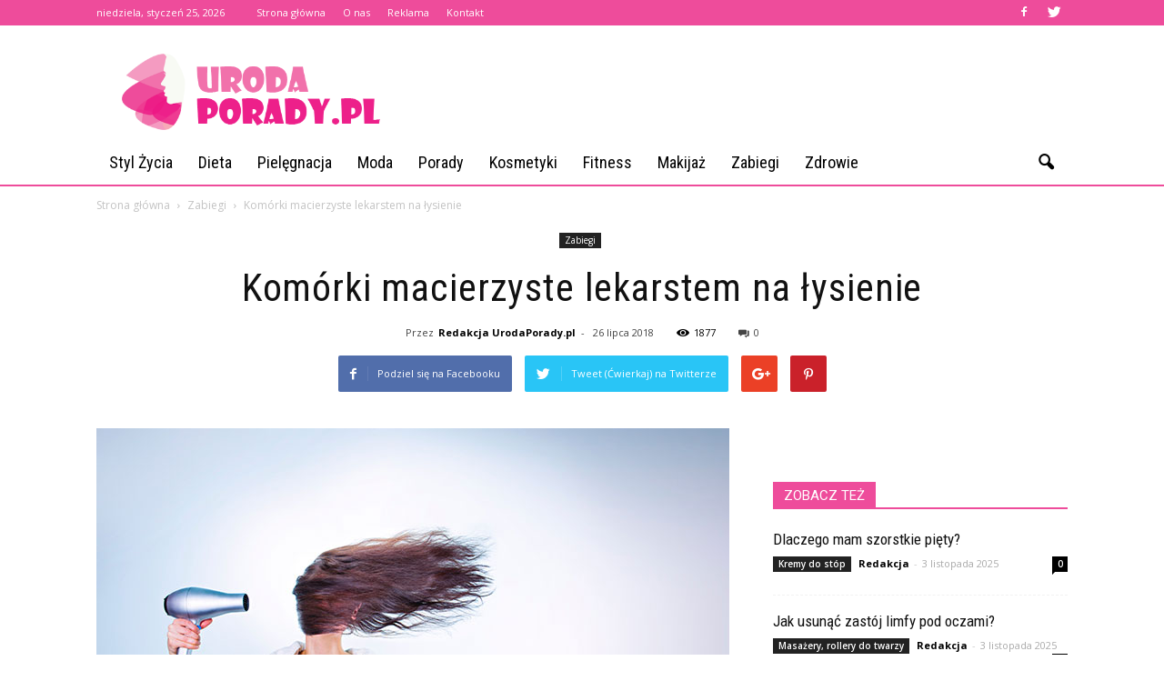

--- FILE ---
content_type: text/html; charset=UTF-8
request_url: https://urodaporady.pl/komorki-macierzyste-lekarstem-na-lysienie/
body_size: 100055
content:
<!doctype html >
<!--[if IE 8]>    <html class="ie8" lang="en"> <![endif]-->
<!--[if IE 9]>    <html class="ie9" lang="en"> <![endif]-->
<!--[if gt IE 8]><!--> <html lang="pl-PL"> <!--<![endif]-->
<head>
    <title>Komórki macierzyste lekarstem na łysienie | Urodaporady.pl</title>
    <meta charset="UTF-8" />
    <meta name="viewport" content="width=device-width, initial-scale=1.0">
    <link rel="pingback" href="https://urodaporady.pl/xmlrpc.php" />
    <meta property="og:image" content="https://urodaporady.pl/wp-content/uploads/2018/07/leczenie-lysienia.jpg" /><meta name="author" content="Redakcja UrodaPorady.pl">
<link rel='dns-prefetch' href='//s0.wp.com' />
<link rel='dns-prefetch' href='//fonts.googleapis.com' />
<link rel='dns-prefetch' href='//s.w.org' />
<link rel="alternate" type="application/rss+xml" title="Urodaporady.pl &raquo; Kanał z wpisami" href="https://urodaporady.pl/feed/" />
<link rel="alternate" type="application/rss+xml" title="Urodaporady.pl &raquo; Kanał z komentarzami" href="https://urodaporady.pl/comments/feed/" />
<link rel="alternate" type="application/rss+xml" title="Urodaporady.pl &raquo; Komórki macierzyste lekarstem na łysienie Kanał z komentarzami" href="https://urodaporady.pl/komorki-macierzyste-lekarstem-na-lysienie/feed/" />
		<script type="text/javascript">
			window._wpemojiSettings = {"baseUrl":"https:\/\/s.w.org\/images\/core\/emoji\/11\/72x72\/","ext":".png","svgUrl":"https:\/\/s.w.org\/images\/core\/emoji\/11\/svg\/","svgExt":".svg","source":{"concatemoji":"https:\/\/urodaporady.pl\/wp-includes\/js\/wp-emoji-release.min.js?ver=4.9.26"}};
			!function(e,a,t){var n,r,o,i=a.createElement("canvas"),p=i.getContext&&i.getContext("2d");function s(e,t){var a=String.fromCharCode;p.clearRect(0,0,i.width,i.height),p.fillText(a.apply(this,e),0,0);e=i.toDataURL();return p.clearRect(0,0,i.width,i.height),p.fillText(a.apply(this,t),0,0),e===i.toDataURL()}function c(e){var t=a.createElement("script");t.src=e,t.defer=t.type="text/javascript",a.getElementsByTagName("head")[0].appendChild(t)}for(o=Array("flag","emoji"),t.supports={everything:!0,everythingExceptFlag:!0},r=0;r<o.length;r++)t.supports[o[r]]=function(e){if(!p||!p.fillText)return!1;switch(p.textBaseline="top",p.font="600 32px Arial",e){case"flag":return s([55356,56826,55356,56819],[55356,56826,8203,55356,56819])?!1:!s([55356,57332,56128,56423,56128,56418,56128,56421,56128,56430,56128,56423,56128,56447],[55356,57332,8203,56128,56423,8203,56128,56418,8203,56128,56421,8203,56128,56430,8203,56128,56423,8203,56128,56447]);case"emoji":return!s([55358,56760,9792,65039],[55358,56760,8203,9792,65039])}return!1}(o[r]),t.supports.everything=t.supports.everything&&t.supports[o[r]],"flag"!==o[r]&&(t.supports.everythingExceptFlag=t.supports.everythingExceptFlag&&t.supports[o[r]]);t.supports.everythingExceptFlag=t.supports.everythingExceptFlag&&!t.supports.flag,t.DOMReady=!1,t.readyCallback=function(){t.DOMReady=!0},t.supports.everything||(n=function(){t.readyCallback()},a.addEventListener?(a.addEventListener("DOMContentLoaded",n,!1),e.addEventListener("load",n,!1)):(e.attachEvent("onload",n),a.attachEvent("onreadystatechange",function(){"complete"===a.readyState&&t.readyCallback()})),(n=t.source||{}).concatemoji?c(n.concatemoji):n.wpemoji&&n.twemoji&&(c(n.twemoji),c(n.wpemoji)))}(window,document,window._wpemojiSettings);
		</script>
		<style type="text/css">
img.wp-smiley,
img.emoji {
	display: inline !important;
	border: none !important;
	box-shadow: none !important;
	height: 1em !important;
	width: 1em !important;
	margin: 0 .07em !important;
	vertical-align: -0.1em !important;
	background: none !important;
	padding: 0 !important;
}
</style>
<link rel='stylesheet' id='google_font_open_sans-css'  href='https://fonts.googleapis.com/css?family=Open+Sans%3A300italic%2C400italic%2C600italic%2C400%2C600%2C700&#038;ver=4.9.26' type='text/css' media='all' />
<link rel='stylesheet' id='google_font_roboto-css'  href='https://fonts.googleapis.com/css?family=Roboto%3A500%2C400italic%2C700%2C900%2C500italic%2C400%2C300&#038;ver=4.9.26' type='text/css' media='all' />
<link rel='stylesheet' id='google-fonts-style-css'  href='https://fonts.googleapis.com/css?family=Roboto+Condensed%3A400%2C700&#038;ver=4.9.26' type='text/css' media='all' />
<!-- Inline jetpack_facebook_likebox -->
<style id='jetpack_facebook_likebox-inline-css' type='text/css'>
.widget_facebook_likebox {
	overflow: hidden;
}

</style>
<link rel='stylesheet' id='js_composer_front-css'  href='https://urodaporady.pl/wp-content/plugins/js_composer/assets/css/js_composer.min.css?ver=5.0.1' type='text/css' media='all' />
<link rel='stylesheet' id='td-theme-css'  href='https://urodaporady.pl/wp-content/themes/Newspaper/style.css?ver=7.6' type='text/css' media='all' />
<link rel='stylesheet' id='td-theme-demo-style-css'  href='https://urodaporady.pl/wp-content/themes/Newspaper/includes/demos/blog_health/demo_style.css?ver=7.6' type='text/css' media='all' />
<link rel='stylesheet' id='jetpack_css-css'  href='https://urodaporady.pl/wp-content/plugins/jetpack/css/jetpack.css?ver=4.5.3' type='text/css' media='all' />
<script type='text/javascript' src='https://urodaporady.pl/wp-includes/js/jquery/jquery.js?ver=1.12.4'></script>
<script type='text/javascript' src='https://urodaporady.pl/wp-includes/js/jquery/jquery-migrate.min.js?ver=1.4.1'></script>
<link rel='https://api.w.org/' href='https://urodaporady.pl/wp-json/' />
<link rel="EditURI" type="application/rsd+xml" title="RSD" href="https://urodaporady.pl/xmlrpc.php?rsd" />
<link rel="wlwmanifest" type="application/wlwmanifest+xml" href="https://urodaporady.pl/wp-includes/wlwmanifest.xml" /> 
<link rel='prev' title='Wodorowy test oddechowy – czy powinieneś go wykonać?' href='https://urodaporady.pl/wodorowy-test-oddechowy-czy-powinienes-go-wykonac/' />
<link rel='next' title='3 kroki do zostania stylistką rzęs' href='https://urodaporady.pl/3-kroki-do-zostania-stylistka-rzes/' />
<meta name="generator" content="WordPress 4.9.26" />
<link rel="canonical" href="https://urodaporady.pl/komorki-macierzyste-lekarstem-na-lysienie/" />
<link rel='shortlink' href='https://wp.me/p8jKiy-eV' />
<link rel="alternate" type="application/json+oembed" href="https://urodaporady.pl/wp-json/oembed/1.0/embed?url=https%3A%2F%2Furodaporady.pl%2Fkomorki-macierzyste-lekarstem-na-lysienie%2F" />
<link rel="alternate" type="text/xml+oembed" href="https://urodaporady.pl/wp-json/oembed/1.0/embed?url=https%3A%2F%2Furodaporady.pl%2Fkomorki-macierzyste-lekarstem-na-lysienie%2F&#038;format=xml" />
<style type='text/css'>img#wpstats{display:none}</style><!--[if lt IE 9]><script src="https://html5shim.googlecode.com/svn/trunk/html5.js"></script><![endif]-->
    <meta name="generator" content="Powered by Visual Composer - drag and drop page builder for WordPress."/>
<!--[if lte IE 9]><link rel="stylesheet" type="text/css" href="https://urodaporady.pl/wp-content/plugins/js_composer/assets/css/vc_lte_ie9.min.css" media="screen"><![endif]-->
<!-- Jetpack Open Graph Tags -->
<meta property="og:type" content="article" />
<meta property="og:title" content="Komórki macierzyste lekarstem na łysienie" />
<meta property="og:url" content="https://urodaporady.pl/komorki-macierzyste-lekarstem-na-lysienie/" />
<meta property="og:description" content="Włosy nie są niezbędne do życia, jednak pełnią ważną estetyczną rolę. Są wizerunkowo ważnym elementem,. Ładne, zadbane włosy sprawiają, że nasze samopoczucie i samoocena są wysokie. Kobiety i mężcz…" />
<meta property="article:published_time" content="2018-07-26T19:14:21+00:00" />
<meta property="article:modified_time" content="2018-07-26T19:14:21+00:00" />
<meta property="og:site_name" content="Urodaporady.pl" />
<meta property="og:image" content="https://urodaporady.pl/wp-content/uploads/2018/07/leczenie-lysienia.jpg" />
<meta property="og:image:width" content="696" />
<meta property="og:image:height" content="464" />
<meta property="og:locale" content="pl_PL" />
<meta name="twitter:site" content="@urodaporady_pl" />
<meta name="twitter:image" content="https://urodaporady.pl/wp-content/uploads/2018/07/leczenie-lysienia.jpg?w=640" />
<meta name="twitter:card" content="summary_large_image" />
<meta name="twitter:creator" content="@urodaporady_pl" />

<!-- JS generated by theme -->

<script>
    
    

	    var tdBlocksArray = []; //here we store all the items for the current page

	    //td_block class - each ajax block uses a object of this class for requests
	    function tdBlock() {
		    this.id = '';
		    this.block_type = 1; //block type id (1-234 etc)
		    this.atts = '';
		    this.td_column_number = '';
		    this.td_current_page = 1; //
		    this.post_count = 0; //from wp
		    this.found_posts = 0; //from wp
		    this.max_num_pages = 0; //from wp
		    this.td_filter_value = ''; //current live filter value
		    this.is_ajax_running = false;
		    this.td_user_action = ''; // load more or infinite loader (used by the animation)
		    this.header_color = '';
		    this.ajax_pagination_infinite_stop = ''; //show load more at page x
	    }


        // td_js_generator - mini detector
        (function(){
            var htmlTag = document.getElementsByTagName("html")[0];

            if ( navigator.userAgent.indexOf("MSIE 10.0") > -1 ) {
                htmlTag.className += ' ie10';
            }

            if ( !!navigator.userAgent.match(/Trident.*rv\:11\./) ) {
                htmlTag.className += ' ie11';
            }

            if ( /(iPad|iPhone|iPod)/g.test(navigator.userAgent) ) {
                htmlTag.className += ' td-md-is-ios';
            }

            var user_agent = navigator.userAgent.toLowerCase();
            if ( user_agent.indexOf("android") > -1 ) {
                htmlTag.className += ' td-md-is-android';
            }

            if ( -1 !== navigator.userAgent.indexOf('Mac OS X')  ) {
                htmlTag.className += ' td-md-is-os-x';
            }

            if ( /chrom(e|ium)/.test(navigator.userAgent.toLowerCase()) ) {
               htmlTag.className += ' td-md-is-chrome';
            }

            if ( -1 !== navigator.userAgent.indexOf('Firefox') ) {
                htmlTag.className += ' td-md-is-firefox';
            }

            if ( -1 !== navigator.userAgent.indexOf('Safari') && -1 === navigator.userAgent.indexOf('Chrome') ) {
                htmlTag.className += ' td-md-is-safari';
            }

            if( -1 !== navigator.userAgent.indexOf('IEMobile') ){
                htmlTag.className += ' td-md-is-iemobile';
            }

        })();




        var tdLocalCache = {};

        ( function () {
            "use strict";

            tdLocalCache = {
                data: {},
                remove: function (resource_id) {
                    delete tdLocalCache.data[resource_id];
                },
                exist: function (resource_id) {
                    return tdLocalCache.data.hasOwnProperty(resource_id) && tdLocalCache.data[resource_id] !== null;
                },
                get: function (resource_id) {
                    return tdLocalCache.data[resource_id];
                },
                set: function (resource_id, cachedData) {
                    tdLocalCache.remove(resource_id);
                    tdLocalCache.data[resource_id] = cachedData;
                }
            };
        })();

    
    
var td_viewport_interval_list=[{"limitBottom":767,"sidebarWidth":228},{"limitBottom":1018,"sidebarWidth":300},{"limitBottom":1140,"sidebarWidth":324}];
var td_animation_stack_effect="type0";
var tds_animation_stack=true;
var td_animation_stack_specific_selectors=".entry-thumb, img";
var td_animation_stack_general_selectors=".td-animation-stack img, .post img";
var td_ajax_url="https:\/\/urodaporady.pl\/wp-admin\/admin-ajax.php?td_theme_name=Newspaper&v=7.6";
var td_get_template_directory_uri="https:\/\/urodaporady.pl\/wp-content\/themes\/Newspaper";
var tds_snap_menu="";
var tds_logo_on_sticky="";
var tds_header_style="";
var td_please_wait="Prosz\u0119 czeka\u0107 ...";
var td_email_user_pass_incorrect="U\u017cytkownik lub has\u0142o niepoprawne!";
var td_email_user_incorrect="E-mail lub nazwa u\u017cytkownika jest niepoprawna!";
var td_email_incorrect="E-mail niepoprawny!";
var tds_more_articles_on_post_enable="";
var tds_more_articles_on_post_time_to_wait="";
var tds_more_articles_on_post_pages_distance_from_top=0;
var tds_theme_color_site_wide="#ee4c9b";
var tds_smart_sidebar="enabled";
var tdThemeName="Newspaper";
var td_magnific_popup_translation_tPrev="Poprzedni (Strza\u0142ka w lewo)";
var td_magnific_popup_translation_tNext="Nast\u0119pny (Strza\u0142ka w prawo)";
var td_magnific_popup_translation_tCounter="%curr% z %total%";
var td_magnific_popup_translation_ajax_tError="Zawarto\u015b\u0107 z %url% nie mo\u017ce by\u0107 za\u0142adowana.";
var td_magnific_popup_translation_image_tError="Obraz #%curr% nie mo\u017ce by\u0107 za\u0142adowany.";
var td_ad_background_click_link="";
var td_ad_background_click_target="";
</script>


<!-- Header style compiled by theme -->

<style>
    
.td-header-wrap .black-menu .sf-menu > .current-menu-item > a,
    .td-header-wrap .black-menu .sf-menu > .current-menu-ancestor > a,
    .td-header-wrap .black-menu .sf-menu > .current-category-ancestor > a,
    .td-header-wrap .black-menu .sf-menu > li > a:hover,
    .td-header-wrap .black-menu .sf-menu > .sfHover > a,
    .td-header-style-12 .td-header-menu-wrap-full,
    .sf-menu > .current-menu-item > a:after,
    .sf-menu > .current-menu-ancestor > a:after,
    .sf-menu > .current-category-ancestor > a:after,
    .sf-menu > li:hover > a:after,
    .sf-menu > .sfHover > a:after,
    .sf-menu ul .td-menu-item > a:hover,
    .sf-menu ul .sfHover > a,
    .sf-menu ul .current-menu-ancestor > a,
    .sf-menu ul .current-category-ancestor > a,
    .sf-menu ul .current-menu-item > a,
    .td-header-style-12 .td-affix,
    .header-search-wrap .td-drop-down-search:after,
    .header-search-wrap .td-drop-down-search .btn:hover,
    input[type=submit]:hover,
    .td-read-more a,
    .td-post-category:hover,
    .td-grid-style-1.td-hover-1 .td-big-grid-post:hover .td-post-category,
    .td-grid-style-5.td-hover-1 .td-big-grid-post:hover .td-post-category,
    .td_top_authors .td-active .td-author-post-count,
    .td_top_authors .td-active .td-author-comments-count,
    .td_top_authors .td_mod_wrap:hover .td-author-post-count,
    .td_top_authors .td_mod_wrap:hover .td-author-comments-count,
    .td-404-sub-sub-title a:hover,
    .td-search-form-widget .wpb_button:hover,
    .td-rating-bar-wrap div,
    .td_category_template_3 .td-current-sub-category,
    .dropcap,
    .td_wrapper_video_playlist .td_video_controls_playlist_wrapper,
    .wpb_default,
    .wpb_default:hover,
    .td-left-smart-list:hover,
    .td-right-smart-list:hover,
    .woocommerce-checkout .woocommerce input.button:hover,
    .woocommerce-page .woocommerce a.button:hover,
    .woocommerce-account div.woocommerce .button:hover,
    #bbpress-forums button:hover,
    .bbp_widget_login .button:hover,
    .td-footer-wrapper .td-post-category,
    .td-footer-wrapper .widget_product_search input[type="submit"]:hover,
    .woocommerce .product a.button:hover,
    .woocommerce .product #respond input#submit:hover,
    .woocommerce .checkout input#place_order:hover,
    .woocommerce .woocommerce.widget .button:hover,
    .single-product .product .summary .cart .button:hover,
    .woocommerce-cart .woocommerce table.cart .button:hover,
    .woocommerce-cart .woocommerce .shipping-calculator-form .button:hover,
    .td-next-prev-wrap a:hover,
    .td-load-more-wrap a:hover,
    .td-post-small-box a:hover,
    .page-nav .current,
    .page-nav:first-child > div,
    .td_category_template_8 .td-category-header .td-category a.td-current-sub-category,
    .td_category_template_4 .td-category-siblings .td-category a:hover,
    #bbpress-forums .bbp-pagination .current,
    #bbpress-forums #bbp-single-user-details #bbp-user-navigation li.current a,
    .td-theme-slider:hover .slide-meta-cat a,
    a.vc_btn-black:hover,
    .td-trending-now-wrapper:hover .td-trending-now-title,
    .td-scroll-up,
    .td-smart-list-button:hover,
    .td-weather-information:before,
    .td-weather-week:before,
    .td_block_exchange .td-exchange-header:before,
    .td_block_big_grid_9.td-grid-style-1 .td-post-category,
    .td_block_big_grid_9.td-grid-style-5 .td-post-category,
    .td-grid-style-6.td-hover-1 .td-module-thumb:after {
        background-color: #ee4c9b;
    }

    .woocommerce .woocommerce-message .button:hover,
    .woocommerce .woocommerce-error .button:hover,
    .woocommerce .woocommerce-info .button:hover {
        background-color: #ee4c9b !important;
    }

    .woocommerce .product .onsale,
    .woocommerce.widget .ui-slider .ui-slider-handle {
        background: none #ee4c9b;
    }

    .woocommerce.widget.widget_layered_nav_filters ul li a {
        background: none repeat scroll 0 0 #ee4c9b !important;
    }

    a,
    cite a:hover,
    .td_mega_menu_sub_cats .cur-sub-cat,
    .td-mega-span h3 a:hover,
    .td_mod_mega_menu:hover .entry-title a,
    .header-search-wrap .result-msg a:hover,
    .top-header-menu li a:hover,
    .top-header-menu .current-menu-item > a,
    .top-header-menu .current-menu-ancestor > a,
    .top-header-menu .current-category-ancestor > a,
    .td-social-icon-wrap > a:hover,
    .td-header-sp-top-widget .td-social-icon-wrap a:hover,
    .td-page-content blockquote p,
    .td-post-content blockquote p,
    .mce-content-body blockquote p,
    .comment-content blockquote p,
    .wpb_text_column blockquote p,
    .td_block_text_with_title blockquote p,
    .td_module_wrap:hover .entry-title a,
    .td-subcat-filter .td-subcat-list a:hover,
    .td-subcat-filter .td-subcat-dropdown a:hover,
    .td_quote_on_blocks,
    .dropcap2,
    .dropcap3,
    .td_top_authors .td-active .td-authors-name a,
    .td_top_authors .td_mod_wrap:hover .td-authors-name a,
    .td-post-next-prev-content a:hover,
    .author-box-wrap .td-author-social a:hover,
    .td-author-name a:hover,
    .td-author-url a:hover,
    .td_mod_related_posts:hover h3 > a,
    .td-post-template-11 .td-related-title .td-related-left:hover,
    .td-post-template-11 .td-related-title .td-related-right:hover,
    .td-post-template-11 .td-related-title .td-cur-simple-item,
    .td-post-template-11 .td_block_related_posts .td-next-prev-wrap a:hover,
    .comment-reply-link:hover,
    .logged-in-as a:hover,
    #cancel-comment-reply-link:hover,
    .td-search-query,
    .td-category-header .td-pulldown-category-filter-link:hover,
    .td-category-siblings .td-subcat-dropdown a:hover,
    .td-category-siblings .td-subcat-dropdown a.td-current-sub-category,
    .widget a:hover,
    .widget_calendar tfoot a:hover,
    .woocommerce a.added_to_cart:hover,
    #bbpress-forums li.bbp-header .bbp-reply-content span a:hover,
    #bbpress-forums .bbp-forum-freshness a:hover,
    #bbpress-forums .bbp-topic-freshness a:hover,
    #bbpress-forums .bbp-forums-list li a:hover,
    #bbpress-forums .bbp-forum-title:hover,
    #bbpress-forums .bbp-topic-permalink:hover,
    #bbpress-forums .bbp-topic-started-by a:hover,
    #bbpress-forums .bbp-topic-started-in a:hover,
    #bbpress-forums .bbp-body .super-sticky li.bbp-topic-title .bbp-topic-permalink,
    #bbpress-forums .bbp-body .sticky li.bbp-topic-title .bbp-topic-permalink,
    .widget_display_replies .bbp-author-name,
    .widget_display_topics .bbp-author-name,
    .footer-text-wrap .footer-email-wrap a,
    .td-subfooter-menu li a:hover,
    .footer-social-wrap a:hover,
    a.vc_btn-black:hover,
    .td-smart-list-dropdown-wrap .td-smart-list-button:hover,
    .td_module_17 .td-read-more a:hover,
    .td_module_18 .td-read-more a:hover,
    .td_module_19 .td-post-author-name a:hover,
    .td-instagram-user a {
        color: #ee4c9b;
    }

    a.vc_btn-black.vc_btn_square_outlined:hover,
    a.vc_btn-black.vc_btn_outlined:hover,
    .td-mega-menu-page .wpb_content_element ul li a:hover {
        color: #ee4c9b !important;
    }

    .td-next-prev-wrap a:hover,
    .td-load-more-wrap a:hover,
    .td-post-small-box a:hover,
    .page-nav .current,
    .page-nav:first-child > div,
    .td_category_template_8 .td-category-header .td-category a.td-current-sub-category,
    .td_category_template_4 .td-category-siblings .td-category a:hover,
    #bbpress-forums .bbp-pagination .current,
    .post .td_quote_box,
    .page .td_quote_box,
    a.vc_btn-black:hover {
        border-color: #ee4c9b;
    }

    .td_wrapper_video_playlist .td_video_currently_playing:after {
        border-color: #ee4c9b !important;
    }

    .header-search-wrap .td-drop-down-search:before {
        border-color: transparent transparent #ee4c9b transparent;
    }

    .block-title > span,
    .block-title > a,
    .block-title > label,
    .widgettitle,
    .widgettitle:after,
    .td-trending-now-title,
    .td-trending-now-wrapper:hover .td-trending-now-title,
    .wpb_tabs li.ui-tabs-active a,
    .wpb_tabs li:hover a,
    .vc_tta-container .vc_tta-color-grey.vc_tta-tabs-position-top.vc_tta-style-classic .vc_tta-tabs-container .vc_tta-tab.vc_active > a,
    .vc_tta-container .vc_tta-color-grey.vc_tta-tabs-position-top.vc_tta-style-classic .vc_tta-tabs-container .vc_tta-tab:hover > a,
    .td-related-title .td-cur-simple-item,
    .woocommerce .product .products h2,
    .td-subcat-filter .td-subcat-dropdown:hover .td-subcat-more {
    	background-color: #ee4c9b;
    }

    .woocommerce div.product .woocommerce-tabs ul.tabs li.active {
    	background-color: #ee4c9b !important;
    }

    .block-title,
    .td-related-title,
    .wpb_tabs .wpb_tabs_nav,
    .vc_tta-container .vc_tta-color-grey.vc_tta-tabs-position-top.vc_tta-style-classic .vc_tta-tabs-container,
    .woocommerce div.product .woocommerce-tabs ul.tabs:before {
        border-color: #ee4c9b;
    }
    .td_block_wrap .td-subcat-item .td-cur-simple-item {
	    color: #ee4c9b;
	}


    
    .td-grid-style-4 .entry-title
    {
        background-color: rgba(238, 76, 155, 0.7);
    }

    
    .td-header-wrap .td-header-top-menu-full,
    .td-header-wrap .top-header-menu .sub-menu {
        background-color: #ee4c9b;
    }
    .td-header-style-8 .td-header-top-menu-full {
        background-color: transparent;
    }
    .td-header-style-8 .td-header-top-menu-full .td-header-top-menu {
        background-color: #ee4c9b;
        padding-left: 15px;
        padding-right: 15px;
    }

    .td-header-wrap .td-header-top-menu-full .td-header-top-menu,
    .td-header-wrap .td-header-top-menu-full {
        border-bottom: none;
    }


    
    .top-header-menu .current-menu-item > a,
    .top-header-menu .current-menu-ancestor > a,
    .top-header-menu .current-category-ancestor > a,
    .top-header-menu li a:hover {
        color: #000000;
    }

    
    .sf-menu ul .td-menu-item > a:hover,
    .sf-menu ul .sfHover > a,
    .sf-menu ul .current-menu-ancestor > a,
    .sf-menu ul .current-category-ancestor > a,
    .sf-menu ul .current-menu-item > a,
    .sf-menu > .current-menu-item > a:after,
    .sf-menu > .current-menu-ancestor > a:after,
    .sf-menu > .current-category-ancestor > a:after,
    .sf-menu > li:hover > a:after,
    .sf-menu > .sfHover > a:after,
    .td_block_mega_menu .td-next-prev-wrap a:hover,
    .td-mega-span .td-post-category:hover,
    .td-header-wrap .black-menu .sf-menu > li > a:hover,
    .td-header-wrap .black-menu .sf-menu > .current-menu-ancestor > a,
    .td-header-wrap .black-menu .sf-menu > .sfHover > a,
    .header-search-wrap .td-drop-down-search:after,
    .header-search-wrap .td-drop-down-search .btn:hover,
    .td-header-wrap .black-menu .sf-menu > .current-menu-item > a,
    .td-header-wrap .black-menu .sf-menu > .current-menu-ancestor > a,
    .td-header-wrap .black-menu .sf-menu > .current-category-ancestor > a {
        background-color: #ee4c9b;
    }


    .td_block_mega_menu .td-next-prev-wrap a:hover {
        border-color: #ee4c9b;
    }

    .header-search-wrap .td-drop-down-search:before {
        border-color: transparent transparent #ee4c9b transparent;
    }

    .td_mega_menu_sub_cats .cur-sub-cat,
    .td_mod_mega_menu:hover .entry-title a {
        color: #ee4c9b;
    }


    
    .td-menu-background:before,
    .td-search-background:before {
        background: rgba(32,6,35,0.9);
        background: -moz-linear-gradient(top, rgba(32,6,35,0.9) 0%, rgba(142,56,158,0.9) 100%);
        background: -webkit-gradient(left top, left bottom, color-stop(0%, rgba(32,6,35,0.9)), color-stop(100%, rgba(142,56,158,0.9)));
        background: -webkit-linear-gradient(top, rgba(32,6,35,0.9) 0%, rgba(142,56,158,0.9) 100%);
        background: -o-linear-gradient(top, rgba(32,6,35,0.9) 0%, @mobileu_gradient_two_mob 100%);
        background: -ms-linear-gradient(top, rgba(32,6,35,0.9) 0%, rgba(142,56,158,0.9) 100%);
        background: linear-gradient(to bottom, rgba(32,6,35,0.9) 0%, rgba(142,56,158,0.9) 100%);
        filter: progid:DXImageTransform.Microsoft.gradient( startColorstr='rgba(32,6,35,0.9)', endColorstr='rgba(142,56,158,0.9)', GradientType=0 );
    }

    
    .td-sub-footer-container {
        background-color: #ee4c9b;
    }

    
    .td-sub-footer-container,
    .td-subfooter-menu li a {
        color: #ffffff;
    }

    
    .td-subfooter-menu li a:hover {
        color: #0a0a0a;
    }


    
    ul.sf-menu > .td-menu-item > a {
        font-family:"Roboto Condensed";
	font-size:18px;
	font-weight:normal;
	text-transform:capitalize;
	
    }
    
    .sf-menu ul .td-menu-item a {
        font-family:"Roboto Condensed";
	font-size:16px;
	font-weight:normal;
	
    }
	
    .td_mod_mega_menu .item-details a {
        font-family:"Roboto Condensed";
	font-size:17px;
	line-height:22px;
	font-weight:normal;
	
    }
    
    .td_mega_menu_sub_cats .block-mega-child-cats a {
        font-family:"Roboto Condensed";
	font-size:15px;
	font-weight:normal;
	
    }
    
    .td-mobile-content .td-mobile-main-menu > li > a {
        font-family:"Roboto Condensed";
	font-weight:normal;
	
    }
    
    .td-mobile-content .sub-menu a {
        font-family:"Roboto Condensed";
	font-weight:normal;
	
    }



	
    .block-title > span,
    .block-title > a,
    .widgettitle,
    .td-trending-now-title,
    .wpb_tabs li a,
    .vc_tta-container .vc_tta-color-grey.vc_tta-tabs-position-top.vc_tta-style-classic .vc_tta-tabs-container .vc_tta-tab > a,
    .td-related-title a,
    .woocommerce div.product .woocommerce-tabs ul.tabs li a,
    .woocommerce .product .products h2 {
        font-size:15px;
	
    }
    
	.td_module_wrap .td-module-title {
		font-family:"Roboto Condensed";
	
	}
     
    .td_module_1 .td-module-title {
    	font-weight:normal;
	
    }
    
    .td_module_2 .td-module-title {
    	font-weight:normal;
	
    }
    
    .td_module_3 .td-module-title {
    	font-weight:normal;
	
    }
    
    .td_module_4 .td-module-title {
    	font-weight:normal;
	
    }
    
    .td_module_5 .td-module-title {
    	font-weight:normal;
	
    }
    
    .td_module_6 .td-module-title {
    	font-weight:normal;
	
    }
    
    .td_module_7 .td-module-title {
    	font-weight:normal;
	
    }
    
    .td_module_8 .td-module-title {
    	font-weight:normal;
	
    }
    
    .td_module_9 .td-module-title {
    	font-weight:normal;
	
    }
    
    .td_module_10 .td-module-title {
    	font-weight:normal;
	
    }
    
    .td_module_11 .td-module-title {
    	font-weight:normal;
	
    }
    
    .td_module_12 .td-module-title {
    	font-weight:normal;
	
    }
    
    .td_module_13 .td-module-title {
    	font-weight:normal;
	
    }
    
    .td_module_14 .td-module-title {
    	font-weight:normal;
	
    }
    
    .td_module_15 .entry-title {
    	font-weight:normal;
	
    }
    
    .td_module_16 .td-module-title {
    	font-weight:normal;
	
    }
    
    .td_module_17 .td-module-title {
    	font-weight:normal;
	
    }
    
    .td_module_18 .td-module-title {
    	font-weight:normal;
	
    }
    
    .td_module_19 .td-module-title {
    	font-weight:normal;
	
    }




	
	.td_block_trending_now .entry-title a,
	.td-theme-slider .td-module-title a,
    .td-big-grid-post .entry-title {
		font-family:"Roboto Condensed";
	
	}
    
    .td_module_mx1 .td-module-title a {
    	font-weight:normal;
	
    }
    
    .td_module_mx2 .td-module-title a {
    	font-weight:normal;
	
    }
    
    .td_module_mx3 .td-module-title a {
    	font-weight:normal;
	
    }
    
    .td_module_mx4 .td-module-title a {
    	font-weight:normal;
	
    }
    
    .td_module_mx7 .td-module-title a {
    	font-weight:normal;
	
    }
    
    .td_module_mx8 .td-module-title a {
    	font-weight:normal;
	
    }
    
    .td_module_mx16 .td-module-title a {
    	font-weight:normal;
	
    }
    
    .td_module_mx17 .td-module-title a {
    	font-weight:normal;
	
    }
    
    .td_block_trending_now .entry-title a {
    	font-size:14px;
	
    }
    
    .td-theme-slider.iosSlider-col-1 .td-module-title a {
        font-weight:normal;
	
    }
    
    .td-theme-slider.iosSlider-col-2 .td-module-title a {
        font-weight:normal;
	
    }
    
    .td-theme-slider.iosSlider-col-3 .td-module-title a {
        font-weight:normal;
	
    }
    
    .td-big-grid-post.td-big-thumb .td-big-grid-meta,
    .td-big-thumb .td-big-grid-meta .entry-title {
        font-weight:normal;
	
    }
    
    .td-big-grid-post.td-medium-thumb .td-big-grid-meta,
    .td-medium-thumb .td-big-grid-meta .entry-title {
        font-weight:normal;
	
    }
    
    .td-big-grid-post.td-small-thumb .td-big-grid-meta,
    .td-small-thumb .td-big-grid-meta .entry-title {
        font-weight:normal;
	
    }
    
    .td-big-grid-post.td-tiny-thumb .td-big-grid-meta,
    .td-tiny-thumb .td-big-grid-meta .entry-title {
        font-weight:normal;
	
    }
    
    .homepage-post .td-post-template-8 .td-post-header .entry-title {
        font-weight:normal;
	
    }


    
	#td-mobile-nav,
	#td-mobile-nav .wpb_button,
	.td-search-wrap-mob {
		font-family:"Roboto Condensed";
	
	}


	
	.post .td-post-header .entry-title {
		font-family:"Roboto Condensed";
	
	}
    
    .td-post-template-default .td-post-header .entry-title {
        font-weight:normal;
	
    }
    
    .td-post-template-1 .td-post-header .entry-title {
        font-weight:normal;
	
    }
    
    .td-post-template-2 .td-post-header .entry-title {
        font-weight:normal;
	
    }
    
    .td-post-template-3 .td-post-header .entry-title {
        font-weight:normal;
	
    }
    
    .td-post-template-4 .td-post-header .entry-title {
        font-weight:normal;
	
    }
    
    .td-post-template-5 .td-post-header .entry-title {
        font-weight:normal;
	
    }
    
    .td-post-template-6 .td-post-header .entry-title {
        font-weight:normal;
	
    }
    
    .td-post-template-7 .td-post-header .entry-title {
        font-weight:normal;
	
    }
    
    .td-post-template-8 .td-post-header .entry-title {
        font-weight:normal;
	
    }
    
    .td-post-template-9 .td-post-header .entry-title {
        font-weight:normal;
	
    }
    
    .td-post-template-10 .td-post-header .entry-title {
        font-weight:normal;
	
    }
    
    .td-post-template-11 .td-post-header .entry-title {
        font-weight:normal;
	
    }
    
    .td-post-template-12 .td-post-header .entry-title {
        font-weight:normal;
	
    }
    
    .td-post-template-13 .td-post-header .entry-title {
        font-weight:normal;
	
    }





	
    .td-page-title,
    .woocommerce-page .page-title,
    .td-category-title-holder .td-page-title {
    	font-family:"Roboto Condensed";
	font-weight:normal;
	
    }
    
    .widget_archive a,
    .widget_calendar,
    .widget_categories a,
    .widget_nav_menu a,
    .widget_meta a,
    .widget_pages a,
    .widget_recent_comments a,
    .widget_recent_entries a,
    .widget_text .textwidget,
    .widget_tag_cloud a,
    .widget_search input,
    .woocommerce .product-categories a,
    .widget_display_forums a,
    .widget_display_replies a,
    .widget_display_topics a,
    .widget_display_views a,
    .widget_display_stats {
    	font-family:"Roboto Condensed";
	font-size:17px;
	line-height:22px;
	font-weight:normal;
	
    }



/* Style generated by theme for demo: blog_health */

.td-blog-health .td-header-style-1 .td-header-menu-wrap {
			border-bottom-color:  #ee4c9b;
		}

		.td-blog-health .td-module-17 .td-module-meta-holder,
		.td-blog-health .td-vlog-container .td_video_playlist_title {
		 	background-color: #ee4c9b;
		}

		
		.td-blog-health .td-header-style-1 .sf-menu > li > a:hover,
		.td-blog-health .td-header-style-1 .sf-menu > .sfHover > a,
		.td-blog-health .td-header-style-1 .sf-menu > .current-menu-item > a,
		.td-blog-health .td-header-style-1 .sf-menu > .current-menu-ancestor > a,
		.td-blog-health .td-header-style-1 .sf-menu > .current-category-ancestor > a {
			color: #ee4c9b;
		}

		
		.td-blog-health .td_module_17 .td-module-meta-holder {
		 	background-color: rgba(238, 76, 155, 0.7);
		}
</style>

<script>
  (function(i,s,o,g,r,a,m){i['GoogleAnalyticsObject']=r;i[r]=i[r]||function(){
  (i[r].q=i[r].q||[]).push(arguments)},i[r].l=1*new Date();a=s.createElement(o),
  m=s.getElementsByTagName(o)[0];a.async=1;a.src=g;m.parentNode.insertBefore(a,m)
  })(window,document,'script','https://www.google-analytics.com/analytics.js','ga');

  ga('create', 'UA-90693862-1', 'auto');
  ga('send', 'pageview');

</script><noscript><style type="text/css"> .wpb_animate_when_almost_visible { opacity: 1; }</style></noscript></head>

<body class="post-template-default single single-post postid-925 single-format-standard komorki-macierzyste-lekarstem-na-lysienie td-blog-health single_template_13 wpb-js-composer js-comp-ver-5.0.1 vc_responsive td-animation-stack-type0 td-full-layout" itemscope="itemscope" itemtype="https://schema.org/WebPage">

        <div class="td-scroll-up"><i class="td-icon-menu-up"></i></div>
    
    <div class="td-menu-background"></div>
<div id="td-mobile-nav">
    <div class="td-mobile-container">
        <!-- mobile menu top section -->
        <div class="td-menu-socials-wrap">
            <!-- socials -->
            <div class="td-menu-socials">
                
        <span class="td-social-icon-wrap">
            <a target="_blank" href="https://www.facebook.com/Urodaporadypl-1900017953551333/" title="Facebook">
                <i class="td-icon-font td-icon-facebook"></i>
            </a>
        </span>
        <span class="td-social-icon-wrap">
            <a target="_blank" href="https://twitter.com/urodaporady_pl" title="Twitter">
                <i class="td-icon-font td-icon-twitter"></i>
            </a>
        </span>            </div>
            <!-- close button -->
            <div class="td-mobile-close">
                <a href="#"><i class="td-icon-close-mobile"></i></a>
            </div>
        </div>

        <!-- login section -->
        
        <!-- menu section -->
        <div class="td-mobile-content">
            <div class="menu-menu-container"><ul id="menu-menu" class="td-mobile-main-menu"><li id="menu-item-82" class="menu-item menu-item-type-taxonomy menu-item-object-category menu-item-first menu-item-82"><a href="https://urodaporady.pl/category/styl-zycia/">Styl życia</a></li>
<li id="menu-item-83" class="menu-item menu-item-type-taxonomy menu-item-object-category menu-item-83"><a href="https://urodaporady.pl/category/dieta/">Dieta</a></li>
<li id="menu-item-84" class="menu-item menu-item-type-taxonomy menu-item-object-category menu-item-84"><a href="https://urodaporady.pl/category/pielegnacja/">Pielęgnacja</a></li>
<li id="menu-item-85" class="menu-item menu-item-type-taxonomy menu-item-object-category menu-item-85"><a href="https://urodaporady.pl/category/moda/">Moda</a></li>
<li id="menu-item-700" class="menu-item menu-item-type-taxonomy menu-item-object-category menu-item-700"><a href="https://urodaporady.pl/category/porady/">Porady</a></li>
<li id="menu-item-790" class="menu-item menu-item-type-taxonomy menu-item-object-category menu-item-790"><a href="https://urodaporady.pl/category/kosmetyki/">Kosmetyki</a></li>
<li id="menu-item-1133" class="menu-item menu-item-type-taxonomy menu-item-object-category menu-item-1133"><a href="https://urodaporady.pl/category/fitness/">Fitness</a></li>
<li id="menu-item-1134" class="menu-item menu-item-type-taxonomy menu-item-object-category menu-item-1134"><a href="https://urodaporady.pl/category/makijaz/">Makijaż</a></li>
<li id="menu-item-1135" class="menu-item menu-item-type-taxonomy menu-item-object-category current-post-ancestor current-menu-parent current-post-parent menu-item-1135"><a href="https://urodaporady.pl/category/zabiegi/">Zabiegi</a></li>
<li id="menu-item-791" class="menu-item menu-item-type-taxonomy menu-item-object-category menu-item-791"><a href="https://urodaporady.pl/category/zdrowie/">Zdrowie</a></li>
</ul></div>        </div>
    </div>

    <!-- register/login section -->
    </div>    <div class="td-search-background"></div>
<div class="td-search-wrap-mob">
	<div class="td-drop-down-search" aria-labelledby="td-header-search-button">
		<form method="get" class="td-search-form" action="https://urodaporady.pl/">
			<!-- close button -->
			<div class="td-search-close">
				<a href="#"><i class="td-icon-close-mobile"></i></a>
			</div>
			<div role="search" class="td-search-input">
				<span>Wyszukiwanie</span>
				<input id="td-header-search-mob" type="text" value="" name="s" autocomplete="off" />
			</div>
		</form>
		<div id="td-aj-search-mob"></div>
	</div>
</div>    
    
    <div id="td-outer-wrap">
    
        <!--
Header style 1
-->

<div class="td-header-wrap td-header-style-1">

    <div class="td-header-top-menu-full">
        <div class="td-container td-header-row td-header-top-menu">
            
    <div class="top-bar-style-1">
        
<div class="td-header-sp-top-menu">


	        <div class="td_data_time">
            <div >

                niedziela, styczeń 25, 2026
            </div>
        </div>
    <div class="menu-top-container"><ul id="menu-top" class="top-header-menu"><li id="menu-item-1136" class="menu-item menu-item-type-post_type menu-item-object-page menu-item-home menu-item-first td-menu-item td-normal-menu menu-item-1136"><a href="https://urodaporady.pl/">Strona główna</a></li>
<li id="menu-item-88" class="menu-item menu-item-type-post_type menu-item-object-page td-menu-item td-normal-menu menu-item-88"><a href="https://urodaporady.pl/o-nas/">O nas</a></li>
<li id="menu-item-87" class="menu-item menu-item-type-post_type menu-item-object-page td-menu-item td-normal-menu menu-item-87"><a href="https://urodaporady.pl/reklama/">Reklama</a></li>
<li id="menu-item-86" class="menu-item menu-item-type-post_type menu-item-object-page td-menu-item td-normal-menu menu-item-86"><a href="https://urodaporady.pl/kontakt/">Kontakt</a></li>
</ul></div></div>
        <div class="td-header-sp-top-widget">
    
        <span class="td-social-icon-wrap">
            <a target="_blank" href="https://www.facebook.com/Urodaporadypl-1900017953551333/" title="Facebook">
                <i class="td-icon-font td-icon-facebook"></i>
            </a>
        </span>
        <span class="td-social-icon-wrap">
            <a target="_blank" href="https://twitter.com/urodaporady_pl" title="Twitter">
                <i class="td-icon-font td-icon-twitter"></i>
            </a>
        </span></div>
    </div>

<!-- LOGIN MODAL -->

                <div  id="login-form" class="white-popup-block mfp-hide mfp-with-anim">
                    <div class="td-login-wrap">
                        <a href="#" class="td-back-button"><i class="td-icon-modal-back"></i></a>
                        <div id="td-login-div" class="td-login-form-div td-display-block">
                            <div class="td-login-panel-title">Sign in</div>
                            <div class="td-login-panel-descr">Witamy! Zaloguj się na swoje konto</div>
                            <div class="td_display_err"></div>
                            <div class="td-login-inputs"><input class="td-login-input" type="text" name="login_email" id="login_email" value="" required><label>Twoja nazwa użytkownika</label></div>
	                        <div class="td-login-inputs"><input class="td-login-input" type="password" name="login_pass" id="login_pass" value="" required><label>Twoje hasło</label></div>
                            <input type="button" name="login_button" id="login_button" class="wpb_button btn td-login-button" value="Login">
                            <div class="td-login-info-text"><a href="#" id="forgot-pass-link">Forgot your password? Get help</a></div>
                            
                        </div>

                        

                         <div id="td-forgot-pass-div" class="td-login-form-div td-display-none">
                            <div class="td-login-panel-title">Password recovery</div>
                            <div class="td-login-panel-descr">Odzyskaj swoje hasło</div>
                            <div class="td_display_err"></div>
                            <div class="td-login-inputs"><input class="td-login-input" type="text" name="forgot_email" id="forgot_email" value="" required><label>Twój e-mail</label></div>
                            <input type="button" name="forgot_button" id="forgot_button" class="wpb_button btn td-login-button" value="Send My Password">
                            <div class="td-login-info-text">Hasło zostanie wysłane e-mailem.</div>
                        </div>
                    </div>
                </div>
                        </div>
    </div>

    <div class="td-banner-wrap-full td-logo-wrap-full">
        <div class="td-container td-header-row td-header-header">
            <div class="td-header-sp-logo">
                            <a class="td-main-logo" href="https://urodaporady.pl/">
                <img src="http://urodaporady.pl/wp-content/uploads/2017/01/URODA-PORADY.png" alt="URODA-PORADY" title="URODA-PORADY"/>
                <span class="td-visual-hidden">Urodaporady.pl</span>
            </a>
                    </div>
            <div class="td-header-sp-recs">
                <div class="td-header-rec-wrap">
    
 <!-- A generated by theme --> 

<script async src="//pagead2.googlesyndication.com/pagead/js/adsbygoogle.js"></script><div class="td-g-rec td-g-rec-id-header ">
<script type="text/javascript">
var td_screen_width = window.innerWidth;

                    if ( td_screen_width >= 1140 ) {
                        /* large monitors */
                        document.write('<ins class="adsbygoogle" style="display:inline-block;width:728px;height:90px" data-ad-client="ca-pub-3624369775460466" data-ad-slot="5681006146"></ins>');
                        (adsbygoogle = window.adsbygoogle || []).push({});
                    }
            
	                    if ( td_screen_width >= 1019  && td_screen_width < 1140 ) {
	                        /* landscape tablets */
                        document.write('<ins class="adsbygoogle" style="display:inline-block;width:468px;height:60px" data-ad-client="ca-pub-3624369775460466" data-ad-slot="5681006146"></ins>');
	                        (adsbygoogle = window.adsbygoogle || []).push({});
	                    }
	                
                    if ( td_screen_width >= 768  && td_screen_width < 1019 ) {
                        /* portrait tablets */
                        document.write('<ins class="adsbygoogle" style="display:inline-block;width:468px;height:60px" data-ad-client="ca-pub-3624369775460466" data-ad-slot="5681006146"></ins>');
                        (adsbygoogle = window.adsbygoogle || []).push({});
                    }
                
                    if ( td_screen_width < 768 ) {
                        /* Phones */
                        document.write('<ins class="adsbygoogle" style="display:inline-block;width:320px;height:50px" data-ad-client="ca-pub-3624369775460466" data-ad-slot="5681006146"></ins>');
                        (adsbygoogle = window.adsbygoogle || []).push({});
                    }
                </script>
</div>

 <!-- end A --> 


</div>            </div>
        </div>
    </div>

    <div class="td-header-menu-wrap-full">
        <div class="td-header-menu-wrap td-header-gradient">
            <div class="td-container td-header-row td-header-main-menu">
                <div id="td-header-menu" role="navigation">
    <div id="td-top-mobile-toggle"><a href="#"><i class="td-icon-font td-icon-mobile"></i></a></div>
    <div class="td-main-menu-logo td-logo-in-header">
                <a class="td-main-logo" href="https://urodaporady.pl/">
            <img src="http://urodaporady.pl/wp-content/uploads/2017/01/URODA-PORADY.png" alt="URODA-PORADY" title="URODA-PORADY"/>
        </a>
        </div>
    <div class="menu-menu-container"><ul id="menu-menu-1" class="sf-menu"><li class="menu-item menu-item-type-taxonomy menu-item-object-category menu-item-first td-menu-item td-normal-menu menu-item-82"><a href="https://urodaporady.pl/category/styl-zycia/">Styl życia</a></li>
<li class="menu-item menu-item-type-taxonomy menu-item-object-category td-menu-item td-normal-menu menu-item-83"><a href="https://urodaporady.pl/category/dieta/">Dieta</a></li>
<li class="menu-item menu-item-type-taxonomy menu-item-object-category td-menu-item td-normal-menu menu-item-84"><a href="https://urodaporady.pl/category/pielegnacja/">Pielęgnacja</a></li>
<li class="menu-item menu-item-type-taxonomy menu-item-object-category td-menu-item td-normal-menu menu-item-85"><a href="https://urodaporady.pl/category/moda/">Moda</a></li>
<li class="menu-item menu-item-type-taxonomy menu-item-object-category td-menu-item td-normal-menu menu-item-700"><a href="https://urodaporady.pl/category/porady/">Porady</a></li>
<li class="menu-item menu-item-type-taxonomy menu-item-object-category td-menu-item td-normal-menu menu-item-790"><a href="https://urodaporady.pl/category/kosmetyki/">Kosmetyki</a></li>
<li class="menu-item menu-item-type-taxonomy menu-item-object-category td-menu-item td-normal-menu menu-item-1133"><a href="https://urodaporady.pl/category/fitness/">Fitness</a></li>
<li class="menu-item menu-item-type-taxonomy menu-item-object-category td-menu-item td-normal-menu menu-item-1134"><a href="https://urodaporady.pl/category/makijaz/">Makijaż</a></li>
<li class="menu-item menu-item-type-taxonomy menu-item-object-category current-post-ancestor current-menu-parent current-post-parent td-menu-item td-normal-menu menu-item-1135"><a href="https://urodaporady.pl/category/zabiegi/">Zabiegi</a></li>
<li class="menu-item menu-item-type-taxonomy menu-item-object-category td-menu-item td-normal-menu menu-item-791"><a href="https://urodaporady.pl/category/zdrowie/">Zdrowie</a></li>
</ul></div></div>


<div class="td-search-wrapper">
    <div id="td-top-search">
        <!-- Search -->
        <div class="header-search-wrap">
            <div class="dropdown header-search">
                <a id="td-header-search-button" href="#" role="button" class="dropdown-toggle " data-toggle="dropdown"><i class="td-icon-search"></i></a>
                <a id="td-header-search-button-mob" href="#" role="button" class="dropdown-toggle " data-toggle="dropdown"><i class="td-icon-search"></i></a>
            </div>
        </div>
    </div>
</div>

<div class="header-search-wrap">
	<div class="dropdown header-search">
		<div class="td-drop-down-search" aria-labelledby="td-header-search-button">
			<form method="get" class="td-search-form" action="https://urodaporady.pl/">
				<div role="search" class="td-head-form-search-wrap">
					<input id="td-header-search" type="text" value="" name="s" autocomplete="off" /><input class="wpb_button wpb_btn-inverse btn" type="submit" id="td-header-search-top" value="Wyszukiwanie" />
				</div>
			</form>
			<div id="td-aj-search"></div>
		</div>
	</div>
</div>            </div>
        </div>
    </div>

</div><div class="td-main-content-wrap">
    <div class="td-container td-post-template-13">
        <article id="post-925" class="post-925 post type-post status-publish format-standard has-post-thumbnail hentry category-zabiegi" itemscope itemtype="https://schema.org/Article">
            <div class="td-pb-row">
                <div class="td-pb-span12">
                    <div class="td-post-header">
                        <div class="td-crumb-container"><div class="entry-crumbs" itemscope itemtype="http://schema.org/BreadcrumbList"><span class="td-bred-first"><a href="https://urodaporady.pl/">Strona główna</a></span> <i class="td-icon-right td-bread-sep"></i> <span itemscope itemprop="itemListElement" itemtype="http://schema.org/ListItem">
                               <a title="Zobacz wszystkie wiadomości Zabiegi" class="entry-crumb" itemscope itemprop="item" itemtype="http://schema.org/Thing" href="https://urodaporady.pl/category/zabiegi/">
                                  <span itemprop="name">Zabiegi</span>    </a>    <meta itemprop="position" content = "1"></span> <i class="td-icon-right td-bread-sep td-bred-no-url-last"></i> <span class="td-bred-no-url-last">Komórki macierzyste lekarstem na łysienie</span></div></div>

                        
                        <header class="td-post-title">
                            <ul class="td-category"><li class="entry-category"><a  href="https://urodaporady.pl/category/zabiegi/">Zabiegi</a></li></ul>                            <h1 class="entry-title">Komórki macierzyste lekarstem na łysienie</h1>

                            

                            <div class="td-module-meta-info">
                                <div class="td-post-author-name"><div class="td-author-by">Przez</div> <a href="https://urodaporady.pl/author/urodaporady/">Redakcja UrodaPorady.pl</a><div class="td-author-line"> - </div> </div>                                <span class="td-post-date"><time class="entry-date updated td-module-date" datetime="2018-07-26T21:14:21+00:00" >26 lipca 2018</time></span>                                <div class="td-post-views"><i class="td-icon-views"></i><span class="td-nr-views-925">1877</span></div>                                <div class="td-post-comments"><a href="https://urodaporady.pl/komorki-macierzyste-lekarstem-na-lysienie/#respond"><i class="td-icon-comments"></i>0</a></div>                            </div>

                        </header>

                        <div class="td-post-sharing td-post-sharing-top ">
				<div class="td-default-sharing">
		            <a class="td-social-sharing-buttons td-social-facebook" href="http://www.facebook.com/sharer.php?u=https%3A%2F%2Furodaporady.pl%2Fkomorki-macierzyste-lekarstem-na-lysienie%2F" onclick="window.open(this.href, 'mywin','left=50,top=50,width=600,height=350,toolbar=0'); return false;"><i class="td-icon-facebook"></i><div class="td-social-but-text">Podziel się na Facebooku</div></a>
		            <a class="td-social-sharing-buttons td-social-twitter" href="https://twitter.com/intent/tweet?text=Kom%C3%B3rki+macierzyste+lekarstem+na+%C5%82ysienie&url=https%3A%2F%2Furodaporady.pl%2Fkomorki-macierzyste-lekarstem-na-lysienie%2F&via=Urodaporady.pl"  ><i class="td-icon-twitter"></i><div class="td-social-but-text">Tweet (Ćwierkaj) na Twitterze</div></a>
		            <a class="td-social-sharing-buttons td-social-google" href="http://plus.google.com/share?url=https://urodaporady.pl/komorki-macierzyste-lekarstem-na-lysienie/" onclick="window.open(this.href, 'mywin','left=50,top=50,width=600,height=350,toolbar=0'); return false;"><i class="td-icon-googleplus"></i></a>
		            <a class="td-social-sharing-buttons td-social-pinterest" href="http://pinterest.com/pin/create/button/?url=https://urodaporady.pl/komorki-macierzyste-lekarstem-na-lysienie/&amp;media=https://urodaporady.pl/wp-content/uploads/2018/07/leczenie-lysienia.jpg&description=Kom%C3%B3rki+macierzyste+lekarstem+na+%C5%82ysienie" onclick="window.open(this.href, 'mywin','left=50,top=50,width=600,height=350,toolbar=0'); return false;"><i class="td-icon-pinterest"></i></a>
		            <a class="td-social-sharing-buttons td-social-whatsapp" href="whatsapp://send?text=Kom%C3%B3rki+macierzyste+lekarstem+na+%C5%82ysienie%20-%20https%3A%2F%2Furodaporady.pl%2Fkomorki-macierzyste-lekarstem-na-lysienie%2F" ><i class="td-icon-whatsapp"></i></a>
	            </div></div>                    </div>
                </div>
            </div> <!-- /.td-pb-row -->

            <div class="td-pb-row">
                                            <div class="td-pb-span8 td-main-content" role="main">
                                <div class="td-ss-main-content">
                                    



        <div class="td-post-content">
            <div class="td-post-featured-image"><a href="https://urodaporady.pl/wp-content/uploads/2018/07/leczenie-lysienia.jpg" data-caption=""><img width="696" height="464" class="entry-thumb td-modal-image" src="https://urodaporady.pl/wp-content/uploads/2018/07/leczenie-lysienia-696x464.jpg" srcset="https://urodaporady.pl/wp-content/uploads/2018/07/leczenie-lysienia.jpg 696w, https://urodaporady.pl/wp-content/uploads/2018/07/leczenie-lysienia-300x200.jpg 300w, https://urodaporady.pl/wp-content/uploads/2018/07/leczenie-lysienia-630x420.jpg 630w" sizes="(max-width: 696px) 100vw, 696px" alt="Komórki macierzyste lekarstem na łysienie" title="Komórki macierzyste lekarstem na łysienie"/></a></div>
            <p>Włosy nie są niezbędne do życia, jednak pełnią ważną estetyczną rolę. Są wizerunkowo ważnym elementem,. Ładne, zadbane włosy sprawiają, że nasze samopoczucie i samoocena są wysokie. Kobiety i mężczyźni, którzy z różnych powodów utracili włosy czują się zwykle gorzej, wydaje im się, że wszyscy zwracają uwagę na ich łysienie i poszukują różnych skutecznych możliwości do przeciwdziałania wypadaniu włosów, czy wręcz ich odzyskaniu.<span id="more-925"></span></p>
<h2><strong>Komórki macierzyste</strong></h2>
<p>Komórki macierzyste są to komórki organizmu ludzkiego, które są pierwotne, niedojrzałe, mające zdolność samoodnowy, dzielenia się i różnicowana. Komórki macierzyste można pobrać albo z pępowiny albo ze szpiku kostnego. Komórki macierzyste pobrane z pępowiny są jakościowo lepsze i niezmiernie rzadko są odrzucane po przeszczepie. Wykorzystywane są w prawie każdej dziedzinie medycyny, w tym również medycyny estetycznej, w tym przy łysieniu.</p>
<h2><strong>Jak wykorzystywane są komórki macierzyste na łysienie?</strong></h2>

 <!-- A generated by theme --> 

<script async src="//pagead2.googlesyndication.com/pagead/js/adsbygoogle.js"></script><div class="td-g-rec td-g-rec-id-content_inlineleft ">
<script type="text/javascript">
var td_screen_width = window.innerWidth;

                    if ( td_screen_width >= 1140 ) {
                        /* large monitors */
                        document.write('<ins class="adsbygoogle" style="display:inline-block;width:300px;height:250px" data-ad-client="ca-pub-3624369775460466" data-ad-slot="8634472549"></ins>');
                        (adsbygoogle = window.adsbygoogle || []).push({});
                    }
            
	                    if ( td_screen_width >= 1019  && td_screen_width < 1140 ) {
	                        /* landscape tablets */
                        document.write('<ins class="adsbygoogle" style="display:inline-block;width:300px;height:250px" data-ad-client="ca-pub-3624369775460466" data-ad-slot="8634472549"></ins>');
	                        (adsbygoogle = window.adsbygoogle || []).push({});
	                    }
	                
                    if ( td_screen_width >= 768  && td_screen_width < 1019 ) {
                        /* portrait tablets */
                        document.write('<ins class="adsbygoogle" style="display:inline-block;width:200px;height:200px" data-ad-client="ca-pub-3624369775460466" data-ad-slot="8634472549"></ins>');
                        (adsbygoogle = window.adsbygoogle || []).push({});
                    }
                
                    if ( td_screen_width < 768 ) {
                        /* Phones */
                        document.write('<ins class="adsbygoogle" style="display:inline-block;width:300px;height:250px" data-ad-client="ca-pub-3624369775460466" data-ad-slot="8634472549"></ins>');
                        (adsbygoogle = window.adsbygoogle || []).push({});
                    }
                </script>
</div>

 <!-- end A --> 

<p><a href="http://www.elite.waw.pl/regenera-activa/" rel="follow" title="Efekty wykorzystania komórek macierzystych przy łysieniu">Efekty wykorzystania komórek macierzystych przy łysieniu</a> są naukowo potwierdzone. Zabieg polega na pobraniu od pacjenta krwi, a następnie wyizolowaniu z krwi komórek macierzystych. Jest to technologicznie bardzo skomplikowany proces. Pozyskane komórki macierzyste aplikuje się w następnym kroku na skórę głowy, w celu jej zaktywizowania i pobudzenia, czego wynikiem jest wzrost włosów. W metodzie wykorzystano fakt, iż zabieg nie tylko pobudza uśpione cebulki włosowe, ale nawet powoduje powstanie zupełnie nowych cebulek włosowych. W trakcie takiej procedury następuje również odbudowa naczyń krwionośnych skóry, co za tym idzie skuteczne dotlenianie i odżywianie cebulek. Zabieg jest wykonywany jednorazowo.</p>
<h2><strong>Dla kogo zabieg?</strong></h2>
<p>Zabieg jest polecany dla osób nawet z dużą utratą włosów i nieraz beznadziejną sytuacją. Właśnie z powodu tego, iż powstają nowe cebulki włosowe jest on lekarstwem dla osób zupełnie łysych. Oczywiście im szybciej zastosowany tym jest skuteczniejszy. Cena zabiegu jest dość wysoka, bo około 7000 zł, efekty jednak są adekwatne do kosztów.</p>
<p>Więcej informacji na <a href="Efekty wykorzystania komórek macierzystych przy łysieniu" rel="follow" title="elite.waw.pl">elite.waw.pl</a></p>
        </div>


        <footer>
                        
            <div class="td-post-source-tags">
                                            </div>

            <div class="td-post-sharing td-post-sharing-bottom td-with-like"><span class="td-post-share-title">PODZIEL SIĘ</span>
            <div class="td-default-sharing">
	            <a class="td-social-sharing-buttons td-social-facebook" href="http://www.facebook.com/sharer.php?u=https%3A%2F%2Furodaporady.pl%2Fkomorki-macierzyste-lekarstem-na-lysienie%2F" onclick="window.open(this.href, 'mywin','left=50,top=50,width=600,height=350,toolbar=0'); return false;"><i class="td-icon-facebook"></i><div class="td-social-but-text">Facebook</div></a>
	            <a class="td-social-sharing-buttons td-social-twitter" href="https://twitter.com/intent/tweet?text=Kom%C3%B3rki+macierzyste+lekarstem+na+%C5%82ysienie&url=https%3A%2F%2Furodaporady.pl%2Fkomorki-macierzyste-lekarstem-na-lysienie%2F&via=Urodaporady.pl"><i class="td-icon-twitter"></i><div class="td-social-but-text">Twitter</div></a>
	            <a class="td-social-sharing-buttons td-social-google" href="http://plus.google.com/share?url=https://urodaporady.pl/komorki-macierzyste-lekarstem-na-lysienie/" onclick="window.open(this.href, 'mywin','left=50,top=50,width=600,height=350,toolbar=0'); return false;"><i class="td-icon-googleplus"></i></a>
	            <a class="td-social-sharing-buttons td-social-pinterest" href="http://pinterest.com/pin/create/button/?url=https://urodaporady.pl/komorki-macierzyste-lekarstem-na-lysienie/&amp;media=https://urodaporady.pl/wp-content/uploads/2018/07/leczenie-lysienia.jpg&description=Kom%C3%B3rki+macierzyste+lekarstem+na+%C5%82ysienie" onclick="window.open(this.href, 'mywin','left=50,top=50,width=600,height=350,toolbar=0'); return false;"><i class="td-icon-pinterest"></i></a>
	            <a class="td-social-sharing-buttons td-social-whatsapp" href="whatsapp://send?text=Kom%C3%B3rki+macierzyste+lekarstem+na+%C5%82ysienie%20-%20https%3A%2F%2Furodaporady.pl%2Fkomorki-macierzyste-lekarstem-na-lysienie%2F" ><i class="td-icon-whatsapp"></i></a>
            </div><div class="td-classic-sharing"><ul><li class="td-classic-facebook"><iframe frameBorder="0" src="https://www.facebook.com/plugins/like.php?href=https://urodaporady.pl/komorki-macierzyste-lekarstem-na-lysienie/&amp;layout=button_count&amp;show_faces=false&amp;width=105&amp;action=like&amp;colorscheme=light&amp;height=21" style="border:none; overflow:hidden; width:105px; height:21px; background-color:transparent;"></iframe></li><li class="td-classic-twitter"><a href="https://twitter.com/share" class="twitter-share-button" data-url="https://urodaporady.pl/komorki-macierzyste-lekarstem-na-lysienie/" data-text="Komórki macierzyste lekarstem na łysienie" data-via="" data-lang="en">tweet</a> <script>!function(d,s,id){var js,fjs=d.getElementsByTagName(s)[0];if(!d.getElementById(id)){js=d.createElement(s);js.id=id;js.src="//platform.twitter.com/widgets.js";fjs.parentNode.insertBefore(js,fjs);}}(document,"script","twitter-wjs");</script></li></ul></div></div>            <div class="td-block-row td-post-next-prev"><div class="td-block-span6 td-post-prev-post"><div class="td-post-next-prev-content"><span>Poprzedni artykuł</span><a href="https://urodaporady.pl/wodorowy-test-oddechowy-czy-powinienes-go-wykonac/">Wodorowy test oddechowy – czy powinieneś go wykonać?</a></div></div><div class="td-next-prev-separator"></div><div class="td-block-span6 td-post-next-post"><div class="td-post-next-prev-content"><span>Następny artykuł</span><a href="https://urodaporady.pl/3-kroki-do-zostania-stylistka-rzes/">3 kroki do zostania stylistką rzęs</a></div></div></div>            <div class="author-box-wrap"><a href="https://urodaporady.pl/author/urodaporady/"><img src="https://secure.gravatar.com/avatar/b6676ce883995ae670d3445fc9651161?s=96&#038;d=mm&#038;r=g" width="96" height="96" alt="" class="avatar avatar-96 wp-user-avatar wp-user-avatar-96 photo avatar-default" /></a><div class="desc"><div class="td-author-name vcard author"><span class="fn"><a href="https://urodaporady.pl/author/urodaporady/">Redakcja UrodaPorady.pl</a></span></div><div class="td-author-description"></div><div class="td-author-social"></div><div class="clearfix"></div></div></div>	        <span style="display: none;" itemprop="author" itemscope itemtype="https://schema.org/Person"><meta itemprop="name" content="Redakcja UrodaPorady.pl"></span><meta itemprop="datePublished" content="2018-07-26T21:14:21+00:00"><meta itemprop="dateModified" content="2018-07-26T21:14:21+00:00"><meta itemscope itemprop="mainEntityOfPage" itemType="https://schema.org/WebPage" itemid="https://urodaporady.pl/komorki-macierzyste-lekarstem-na-lysienie/"/><span style="display: none;" itemprop="publisher" itemscope itemtype="https://schema.org/Organization"><span style="display: none;" itemprop="logo" itemscope itemtype="https://schema.org/ImageObject"><meta itemprop="url" content="http://urodaporady.pl/wp-content/uploads/2017/01/URODA-PORADY.png"></span><meta itemprop="name" content="Urodaporady.pl"></span><meta itemprop="headline " content="Komórki macierzyste lekarstem na łysienie"><span style="display: none;" itemprop="image" itemscope itemtype="https://schema.org/ImageObject"><meta itemprop="url" content="https://urodaporady.pl/wp-content/uploads/2018/07/leczenie-lysienia.jpg"><meta itemprop="width" content="696"><meta itemprop="height" content="464"></span>        </footer>

    <div class="td_block_wrap td_block_related_posts td_uid_4_6976027b2b1b8_rand td_with_ajax_pagination td-pb-border-top"  data-td-block-uid="td_uid_4_6976027b2b1b8" ><script>var block_td_uid_4_6976027b2b1b8 = new tdBlock();
block_td_uid_4_6976027b2b1b8.id = "td_uid_4_6976027b2b1b8";
block_td_uid_4_6976027b2b1b8.atts = '{"limit":3,"sort":"","post_ids":"","tag_slug":"","autors_id":"","installed_post_types":"","category_id":"","category_ids":"","custom_title":"","custom_url":"","show_child_cat":"","sub_cat_ajax":"","ajax_pagination":"next_prev","header_color":"","header_text_color":"","ajax_pagination_infinite_stop":"","td_column_number":3,"td_ajax_preloading":"","td_ajax_filter_type":"td_custom_related","td_ajax_filter_ids":"","td_filter_default_txt":"Wszystko","color_preset":"","border_top":"","class":"td_uid_4_6976027b2b1b8_rand","el_class":"","offset":"","css":"","tdc_css":"","tdc_css_class":"td_uid_4_6976027b2b1b8_rand","live_filter":"cur_post_same_categories","live_filter_cur_post_id":925,"live_filter_cur_post_author":"1"}';
block_td_uid_4_6976027b2b1b8.td_column_number = "3";
block_td_uid_4_6976027b2b1b8.block_type = "td_block_related_posts";
block_td_uid_4_6976027b2b1b8.post_count = "3";
block_td_uid_4_6976027b2b1b8.found_posts = "42";
block_td_uid_4_6976027b2b1b8.header_color = "";
block_td_uid_4_6976027b2b1b8.ajax_pagination_infinite_stop = "";
block_td_uid_4_6976027b2b1b8.max_num_pages = "14";
tdBlocksArray.push(block_td_uid_4_6976027b2b1b8);
</script><h4 class="td-related-title"><a id="td_uid_5_6976027b2c3dd" class="td-related-left td-cur-simple-item" data-td_filter_value="" data-td_block_id="td_uid_4_6976027b2b1b8" href="#">POWIĄZANE ARTYKUŁY</a><a id="td_uid_6_6976027b2c3e9" class="td-related-right" data-td_filter_value="td_related_more_from_author" data-td_block_id="td_uid_4_6976027b2b1b8" href="#">WIĘCEJ OD AUTORA</a></h4><div id=td_uid_4_6976027b2b1b8 class="td_block_inner">

	<div class="td-related-row">

	<div class="td-related-span4">

        <div class="td_module_related_posts td-animation-stack td_mod_related_posts">
            <div class="td-module-image">
                <div class="td-module-thumb"><a href="https://urodaporady.pl/czego-unikac-po-zabiegu-liposukcji-strzykawkowej-aby-utrzymac-efekty/" rel="bookmark" title="Czego unikać po zabiegu liposukcji strzykawkowej, aby utrzymać efekty?"><img width="218" height="150" class="entry-thumb" src="https://urodaporady.pl/wp-content/uploads/2024/10/side-view-woman-with-marker-traces-skin-218x150.jpg" srcset="https://urodaporady.pl/wp-content/uploads/2024/10/side-view-woman-with-marker-traces-skin-218x150.jpg 218w, https://urodaporady.pl/wp-content/uploads/2024/10/side-view-woman-with-marker-traces-skin-100x70.jpg 100w" sizes="(max-width: 218px) 100vw, 218px" alt="Czego unikać po zabiegu liposukcji strzykawkowej, aby utrzymać efekty" title="Czego unikać po zabiegu liposukcji strzykawkowej, aby utrzymać efekty?"/></a></div>                <a href="https://urodaporady.pl/category/zabiegi/" class="td-post-category">Zabiegi</a>            </div>
            <div class="item-details">
                <h3 class="entry-title td-module-title"><a href="https://urodaporady.pl/czego-unikac-po-zabiegu-liposukcji-strzykawkowej-aby-utrzymac-efekty/" rel="bookmark" title="Czego unikać po zabiegu liposukcji strzykawkowej, aby utrzymać efekty?">Czego unikać po zabiegu liposukcji strzykawkowej, aby utrzymać efekty?</a></h3>            </div>
        </div>
        
	</div> <!-- ./td-related-span4 -->

	<div class="td-related-span4">

        <div class="td_module_related_posts td-animation-stack td_mod_related_posts">
            <div class="td-module-image">
                <div class="td-module-thumb"><a href="https://urodaporady.pl/zamykanie-naczynek-skuteczny-sposob-na-piekna-skore/" rel="bookmark" title="Zamykanie naczynek – skuteczny sposób na piękną skórę!"><img width="218" height="150" class="entry-thumb" src="https://urodaporady.pl/wp-content/uploads/2024/09/Bez-tytułu-218x150.jpg" srcset="https://urodaporady.pl/wp-content/uploads/2024/09/Bez-tytułu-218x150.jpg 218w, https://urodaporady.pl/wp-content/uploads/2024/09/Bez-tytułu-100x70.jpg 100w" sizes="(max-width: 218px) 100vw, 218px" alt="Zamykanie naczynek" title="Zamykanie naczynek – skuteczny sposób na piękną skórę!"/></a></div>                <a href="https://urodaporady.pl/category/zabiegi/" class="td-post-category">Zabiegi</a>            </div>
            <div class="item-details">
                <h3 class="entry-title td-module-title"><a href="https://urodaporady.pl/zamykanie-naczynek-skuteczny-sposob-na-piekna-skore/" rel="bookmark" title="Zamykanie naczynek – skuteczny sposób na piękną skórę!">Zamykanie naczynek – skuteczny sposób na piękną skórę!</a></h3>            </div>
        </div>
        
	</div> <!-- ./td-related-span4 -->

	<div class="td-related-span4">

        <div class="td_module_related_posts td-animation-stack td_mod_related_posts">
            <div class="td-module-image">
                <div class="td-module-thumb"><a href="https://urodaporady.pl/jak-wyglada-korekcja-powiek/" rel="bookmark" title="Jak wygląda korekcja powiek?"><img width="218" height="150" class="entry-thumb" src="https://urodaporady.pl/wp-content/uploads/2024/04/eye-1132531_1280-218x150.jpg" srcset="https://urodaporady.pl/wp-content/uploads/2024/04/eye-1132531_1280-218x150.jpg 218w, https://urodaporady.pl/wp-content/uploads/2024/04/eye-1132531_1280-100x70.jpg 100w" sizes="(max-width: 218px) 100vw, 218px" alt="Jak wygląda korekcja powiek" title="Jak wygląda korekcja powiek?"/></a></div>                <a href="https://urodaporady.pl/category/zabiegi/" class="td-post-category">Zabiegi</a>            </div>
            <div class="item-details">
                <h3 class="entry-title td-module-title"><a href="https://urodaporady.pl/jak-wyglada-korekcja-powiek/" rel="bookmark" title="Jak wygląda korekcja powiek?">Jak wygląda korekcja powiek?</a></h3>            </div>
        </div>
        
	</div> <!-- ./td-related-span4 --></div><!--./row-fluid--></div><div class="td-next-prev-wrap"><a href="#" class="td-ajax-prev-page ajax-page-disabled" id="prev-page-td_uid_4_6976027b2b1b8" data-td_block_id="td_uid_4_6976027b2b1b8"><i class="td-icon-font td-icon-menu-left"></i></a><a href="#"  class="td-ajax-next-page" id="next-page-td_uid_4_6976027b2b1b8" data-td_block_id="td_uid_4_6976027b2b1b8"><i class="td-icon-font td-icon-menu-right"></i></a></div></div> <!-- ./block -->
	<div class="comments" id="comments">
        	<div id="respond" class="comment-respond">
		<h3 id="reply-title" class="comment-reply-title">ZOSTAW ODPOWIEDŹ <small><a rel="nofollow" id="cancel-comment-reply-link" href="/komorki-macierzyste-lekarstem-na-lysienie/#respond" style="display:none;">Anuluj odpowiedź</a></small></h3>			<form action="https://urodaporady.pl/wp-comments-post.php" method="post" id="commentform" class="comment-form" novalidate>
				<div class="clearfix"></div>
				<div class="comment-form-input-wrap td-form-comment">
					<textarea placeholder="Komentarz:" id="comment" name="comment" cols="45" rows="8" aria-required="true"></textarea>
					<div class="td-warning-comment">Please enter your comment!</div>
				</div>
		        <div class="comment-form-input-wrap td-form-author">
			            <input class="" id="author" name="author" placeholder="Nazwa:*" type="text" value="" size="30"  aria-required='true' />
			            <div class="td-warning-author">Please enter your name here</div>
			         </div>
<div class="comment-form-input-wrap td-form-email">
			            <input class="" id="email" name="email" placeholder="E-mail:*" type="text" value="" size="30"  aria-required='true' />
			            <div class="td-warning-email-error">You have entered an incorrect email address!</div>
			            <div class="td-warning-email">Please enter your email address here</div>
			         </div>
<div class="comment-form-input-wrap td-form-url">
			            <input class="" id="url" name="url" placeholder="Strona Internetowa:" type="text" value="" size="30" />
                     </div>
<p class="form-submit"><input name="submit" type="submit" id="submit" class="submit" value="Dodaj Komentarz" /> <input type='hidden' name='comment_post_ID' value='925' id='comment_post_ID' />
<input type='hidden' name='comment_parent' id='comment_parent' value='0' />
</p>			</form>
			</div><!-- #respond -->
	    </div> <!-- /.content -->
                                </div>
                            </div>
                            <div class="td-pb-span4 td-main-sidebar" role="complementary">
                                <div class="td-ss-main-sidebar">
                                    <aside class="widget widget_facebook_likebox">		<div id="fb-root"></div>
		<div class="fb-page" data-href="https://www.facebook.com/Urodaporadypl-1900017953551333/" data-width="340"  data-height="432" data-hide-cover="false" data-show-facepile="true" data-show-posts="false">
		<div class="fb-xfbml-parse-ignore"><blockquote cite="https://www.facebook.com/Urodaporadypl-1900017953551333/"><a href="https://www.facebook.com/Urodaporadypl-1900017953551333/"></a></blockquote></div>
		</div>
		</aside><div class="td_block_wrap td_block_9 td_block_widget td_uid_7_6976027b2fd60_rand td-pb-border-top"  data-td-block-uid="td_uid_7_6976027b2fd60" ><script>var block_td_uid_7_6976027b2fd60 = new tdBlock();
block_td_uid_7_6976027b2fd60.id = "td_uid_7_6976027b2fd60";
block_td_uid_7_6976027b2fd60.atts = '{"limit":"5","sort":"","post_ids":"","tag_slug":"","autors_id":"","installed_post_types":"","category_id":"","category_ids":"","custom_title":"ZOBACZ TE\u017b","custom_url":"","show_child_cat":"","sub_cat_ajax":"","ajax_pagination":"","header_color":"#","header_text_color":"#","ajax_pagination_infinite_stop":"","td_column_number":1,"td_ajax_preloading":"","td_ajax_filter_type":"","td_ajax_filter_ids":"","td_filter_default_txt":"All","color_preset":"","border_top":"","class":"td_block_widget td_uid_7_6976027b2fd60_rand","el_class":"","offset":"","css":"","tdc_css":"","tdc_css_class":"td_uid_7_6976027b2fd60_rand","live_filter":"","live_filter_cur_post_id":"","live_filter_cur_post_author":""}';
block_td_uid_7_6976027b2fd60.td_column_number = "1";
block_td_uid_7_6976027b2fd60.block_type = "td_block_9";
block_td_uid_7_6976027b2fd60.post_count = "5";
block_td_uid_7_6976027b2fd60.found_posts = "2545";
block_td_uid_7_6976027b2fd60.header_color = "#";
block_td_uid_7_6976027b2fd60.ajax_pagination_infinite_stop = "";
block_td_uid_7_6976027b2fd60.max_num_pages = "509";
tdBlocksArray.push(block_td_uid_7_6976027b2fd60);
</script><div class="td-block-title-wrap"><h4 class="block-title"><span>ZOBACZ TEŻ</span></h4></div><div id=td_uid_7_6976027b2fd60 class="td_block_inner">

	<div class="td-block-span12">

        <div class="td_module_8 td_module_wrap">

            <div class="item-details">
                <h3 class="entry-title td-module-title"><a href="https://urodaporady.pl/dlaczego-mam-szorstkie-piety/" rel="bookmark" title="Dlaczego mam szorstkie pięty?">Dlaczego mam szorstkie pięty?</a></h3>
                <div class="td-module-meta-info">
                    <a href="https://urodaporady.pl/category/kosmetyki/kremy-do-stop/" class="td-post-category">Kremy do stóp</a>                    <span class="td-post-author-name"><a href="https://urodaporady.pl/author/urodaporadyz/">Redakcja</a> <span>-</span> </span>                    <span class="td-post-date"><time class="entry-date updated td-module-date" datetime="2025-11-03T17:48:00+00:00" >3 listopada 2025</time></span>                    <div class="td-module-comments"><a href="https://urodaporady.pl/dlaczego-mam-szorstkie-piety/#respond">0</a></div>                </div>
            </div>

            
        </div>

        
	</div> <!-- ./td-block-span12 -->

	<div class="td-block-span12">

        <div class="td_module_8 td_module_wrap">

            <div class="item-details">
                <h3 class="entry-title td-module-title"><a href="https://urodaporady.pl/jak-usunac-zastoj-limfy-pod-oczami/" rel="bookmark" title="Jak usunąć zastój limfy pod oczami?">Jak usunąć zastój limfy pod oczami?</a></h3>
                <div class="td-module-meta-info">
                    <a href="https://urodaporady.pl/category/pielegnacja/masazery-rollery-do-twarzy/" class="td-post-category">Masażery, rollery do twarzy</a>                    <span class="td-post-author-name"><a href="https://urodaporady.pl/author/urodaporadyz2/">Redakcja</a> <span>-</span> </span>                    <span class="td-post-date"><time class="entry-date updated td-module-date" datetime="2025-11-03T09:47:00+00:00" >3 listopada 2025</time></span>                    <div class="td-module-comments"><a href="https://urodaporady.pl/jak-usunac-zastoj-limfy-pod-oczami/#respond">0</a></div>                </div>
            </div>

            
        </div>

        
	</div> <!-- ./td-block-span12 -->

	<div class="td-block-span12">

        <div class="td_module_8 td_module_wrap">

            <div class="item-details">
                <h3 class="entry-title td-module-title"><a href="https://urodaporady.pl/jaka-lokowka-do-grubych-lokow/" rel="bookmark" title="Jaka lokówka do grubych loków?">Jaka lokówka do grubych loków?</a></h3>
                <div class="td-module-meta-info">
                    <a href="https://urodaporady.pl/category/wlosy/lokowki/" class="td-post-category">Lokówki</a>                    <span class="td-post-author-name"><a href="https://urodaporady.pl/author/urodaporadyz2/">Redakcja</a> <span>-</span> </span>                    <span class="td-post-date"><time class="entry-date updated td-module-date" datetime="2025-11-03T01:46:00+00:00" >3 listopada 2025</time></span>                    <div class="td-module-comments"><a href="https://urodaporady.pl/jaka-lokowka-do-grubych-lokow/#respond">0</a></div>                </div>
            </div>

            
        </div>

        
	</div> <!-- ./td-block-span12 -->

	<div class="td-block-span12">

        <div class="td_module_8 td_module_wrap">

            <div class="item-details">
                <h3 class="entry-title td-module-title"><a href="https://urodaporady.pl/jak-wyglada-modzele-na-stopach/" rel="bookmark" title="Jak wygląda modzele na stopach?">Jak wygląda modzele na stopach?</a></h3>
                <div class="td-module-meta-info">
                    <a href="https://urodaporady.pl/category/kosmetyki/kremy-do-stop/" class="td-post-category">Kremy do stóp</a>                    <span class="td-post-author-name"><a href="https://urodaporady.pl/author/urodaporadyz/">Redakcja</a> <span>-</span> </span>                    <span class="td-post-date"><time class="entry-date updated td-module-date" datetime="2025-11-02T17:45:00+00:00" >2 listopada 2025</time></span>                    <div class="td-module-comments"><a href="https://urodaporady.pl/jak-wyglada-modzele-na-stopach/#respond">0</a></div>                </div>
            </div>

            
        </div>

        
	</div> <!-- ./td-block-span12 -->

	<div class="td-block-span12">

        <div class="td_module_8 td_module_wrap">

            <div class="item-details">
                <h3 class="entry-title td-module-title"><a href="https://urodaporady.pl/co-trzeba-zrobic-zeby-wlosy-nie-wypadaly/" rel="bookmark" title="Co trzeba zrobić żeby włosy nie wypadały?">Co trzeba zrobić żeby włosy nie wypadały?</a></h3>
                <div class="td-module-meta-info">
                    <a href="https://urodaporady.pl/category/kosmetyki/lakiery-do-wlosow/" class="td-post-category">Lakiery do włosów</a>                    <span class="td-post-author-name"><a href="https://urodaporady.pl/author/urodaporadyz/">Redakcja</a> <span>-</span> </span>                    <span class="td-post-date"><time class="entry-date updated td-module-date" datetime="2025-11-02T09:44:00+00:00" >2 listopada 2025</time></span>                    <div class="td-module-comments"><a href="https://urodaporady.pl/co-trzeba-zrobic-zeby-wlosy-nie-wypadaly/#respond">0</a></div>                </div>
            </div>

            
        </div>

        
	</div> <!-- ./td-block-span12 --></div></div> <!-- ./block --><aside class="widget widget_categories"><div class="block-title"><span>Kategorie</span></div><form action="https://urodaporady.pl" method="get"><label class="screen-reader-text" for="cat">Kategorie</label><select  name='cat' id='cat' class='postform' >
	<option value='-1'>Wybierz kategorię</option>
	<option class="level-0" value="5">Dieta</option>
	<option class="level-0" value="15">Fitness</option>
	<option class="level-0" value="18">Kolagen do twarzy, naturalny, rybi, wegański</option>
	<option class="level-0" value="19">Koloryzacja włosów: farby, rozjaśniacze, płukanki</option>
	<option class="level-0" value="20">Kombajny kosmetyczne</option>
	<option class="level-0" value="21">Konsole fryzjerskie</option>
	<option class="level-0" value="22">Konturówki i kredki do ust</option>
	<option class="level-0" value="23">Korektory do twarzy</option>
	<option class="level-0" value="24">Korektory pod oczy</option>
	<option class="level-0" value="12">Kosmetyki</option>
	<option class="level-0" value="45">Kosmetyki do makijażu i akcesoria, kolorówka</option>
	<option class="level-0" value="25">Kosmetyki po depilacji</option>
	<option class="level-0" value="26">Kosmetyki po opalaniu</option>
	<option class="level-0" value="27">Kosmetyki przed depilacją</option>
	<option class="level-0" value="28">Kredki do oczu</option>
	<option class="level-0" value="29">Kremy do rąk</option>
	<option class="level-0" value="30">Kremy do stóp</option>
	<option class="level-0" value="31">Kremy do twarzy</option>
	<option class="level-0" value="32">Kremy koloryzujące</option>
	<option class="level-0" value="33">Kremy pod oczy</option>
	<option class="level-0" value="34">Kremy, żele, pianki do depilacji</option>
	<option class="level-0" value="36">Lakiery do paznokci</option>
	<option class="level-0" value="35">Lakiery do włosów</option>
	<option class="level-0" value="37">Lakiery hybrydowe</option>
	<option class="level-0" value="38">Lampy kosmetyczne bezcieniowe, z lupą</option>
	<option class="level-0" value="39">Lampy UV i LED do paznokci, do hybryd</option>
	<option class="level-0" value="40">Lasery kosmetyczne</option>
	<option class="level-0" value="41">Lokówki</option>
	<option class="level-0" value="42">Lusterka kosmetyczne, do makijażu</option>
	<option class="level-0" value="43">Lustra fryzjerskie</option>
	<option class="level-0" value="44">Łyżeczki unny</option>
	<option class="level-0" value="16">Makijaż</option>
	<option class="level-0" value="46">Makijaż brwi</option>
	<option class="level-0" value="47">Manicure i pedicure: lakiery, lampy, odżywki i ozdoby</option>
	<option class="level-0" value="48">Manicure japoński</option>
	<option class="level-0" value="49">Masażery, rollery do twarzy</option>
	<option class="level-0" value="50">Maseczki kosmetyczne</option>
	<option class="level-0" value="51">Maski do włosów</option>
	<option class="level-0" value="52">Maszynki do golenia dla kobiet</option>
	<option class="level-0" value="53">Maszynki do golenia dla mężczyzn</option>
	<option class="level-0" value="3">Moda</option>
	<option class="level-0" value="54">Paznokcie</option>
	<option class="level-0" value="6">Pielęgnacja</option>
	<option class="level-0" value="1">Porady</option>
	<option class="level-0" value="4">Styl życia</option>
	<option class="level-0" value="17">Włosy</option>
	<option class="level-0" value="14">Zabiegi</option>
	<option class="level-0" value="13">Zdrowie</option>
</select>
</form>
<script type='text/javascript'>
/* <![CDATA[ */
(function() {
	var dropdown = document.getElementById( "cat" );
	function onCatChange() {
		if ( dropdown.options[ dropdown.selectedIndex ].value > 0 ) {
			dropdown.parentNode.submit();
		}
	}
	dropdown.onchange = onCatChange;
})();
/* ]]> */
</script>

</aside>
 <!-- A generated by theme --> 

<script async src="//pagead2.googlesyndication.com/pagead/js/adsbygoogle.js"></script><div class="td-g-rec td-g-rec-id-sidebar ">
<script type="text/javascript">
var td_screen_width = window.innerWidth;

                    if ( td_screen_width >= 1140 ) {
                        /* large monitors */
                        document.write('<ins class="adsbygoogle" style="display:inline-block;width:300px;height:250px" data-ad-client="ca-pub-3624369775460466" data-ad-slot="7157739345"></ins>');
                        (adsbygoogle = window.adsbygoogle || []).push({});
                    }
            
	                    if ( td_screen_width >= 1019  && td_screen_width < 1140 ) {
	                        /* landscape tablets */
                        document.write('<ins class="adsbygoogle" style="display:inline-block;width:300px;height:250px" data-ad-client="ca-pub-3624369775460466" data-ad-slot="7157739345"></ins>');
	                        (adsbygoogle = window.adsbygoogle || []).push({});
	                    }
	                
                    if ( td_screen_width >= 768  && td_screen_width < 1019 ) {
                        /* portrait tablets */
                        document.write('<ins class="adsbygoogle" style="display:inline-block;width:200px;height:200px" data-ad-client="ca-pub-3624369775460466" data-ad-slot="7157739345"></ins>');
                        (adsbygoogle = window.adsbygoogle || []).push({});
                    }
                
                    if ( td_screen_width < 768 ) {
                        /* Phones */
                        document.write('<ins class="adsbygoogle" style="display:inline-block;width:300px;height:250px" data-ad-client="ca-pub-3624369775460466" data-ad-slot="7157739345"></ins>');
                        (adsbygoogle = window.adsbygoogle || []).push({});
                    }
                </script>
</div>

 <!-- end A --> 

                                </div>
                            </div>
                                    </div> <!-- /.td-pb-row -->
        </article> <!-- /.post -->
    </div> <!-- /.td-container -->
</div> <!-- /.td-main-content-wrap -->


<!-- Instagram -->



<!-- Footer -->
<div class="td-footer-wrapper td-footer-template-2">
    <div class="td-container">

	    <div class="td-pb-row">
		    <div class="td-pb-span12">
			    		    </div>
	    </div>

        <div class="td-pb-row">

            <div class="td-pb-span4">
                <div class="td-footer-info"><div class="footer-logo-wrap"><a href="https://urodaporady.pl/"><img src="http://urodaporady.pl/wp-content/uploads/2017/01/URODA-PORADY.png" alt="URODA-PORADY" title="URODA-PORADY"/></a></div><div class="footer-text-wrap">Urodaporady.pl to portal dla kobiet ceniących sobie dbanie o siebie i swój wygląd.<div class="footer-email-wrap">Skontaktuj się z nami: <a href="mailto:kontakt@urodaporady.pl">kontakt@urodaporady.pl</a></div></div><div class="footer-social-wrap td-social-style-2">
        <span class="td-social-icon-wrap">
            <a target="_blank" href="https://www.facebook.com/Urodaporadypl-1900017953551333/" title="Facebook">
                <i class="td-icon-font td-icon-facebook"></i>
            </a>
        </span>
        <span class="td-social-icon-wrap">
            <a target="_blank" href="https://twitter.com/urodaporady_pl" title="Twitter">
                <i class="td-icon-font td-icon-twitter"></i>
            </a>
        </span></div></div>                            </div>

            <div class="td-pb-span4">
                <div class="td_block_wrap td_block_7 td_uid_10_6976027b35901_rand td-pb-border-top"  data-td-block-uid="td_uid_10_6976027b35901" ><script>var block_td_uid_10_6976027b35901 = new tdBlock();
block_td_uid_10_6976027b35901.id = "td_uid_10_6976027b35901";
block_td_uid_10_6976027b35901.atts = '{"limit":3,"sort":"popular","post_ids":"","tag_slug":"","autors_id":"","installed_post_types":"","category_id":"","category_ids":"","custom_title":"POPULARNE POSTY","custom_url":"","show_child_cat":"","sub_cat_ajax":"","ajax_pagination":"","header_color":"","header_text_color":"","ajax_pagination_infinite_stop":"","td_column_number":1,"td_ajax_preloading":"","td_ajax_filter_type":"","td_ajax_filter_ids":"","td_filter_default_txt":"Wszystko","color_preset":"","border_top":"","class":"td_uid_10_6976027b35901_rand","el_class":"","offset":"","css":"","tdc_css":"","tdc_css_class":"td_uid_10_6976027b35901_rand","live_filter":"","live_filter_cur_post_id":"","live_filter_cur_post_author":""}';
block_td_uid_10_6976027b35901.td_column_number = "1";
block_td_uid_10_6976027b35901.block_type = "td_block_7";
block_td_uid_10_6976027b35901.post_count = "3";
block_td_uid_10_6976027b35901.found_posts = "2545";
block_td_uid_10_6976027b35901.header_color = "";
block_td_uid_10_6976027b35901.ajax_pagination_infinite_stop = "";
block_td_uid_10_6976027b35901.max_num_pages = "849";
tdBlocksArray.push(block_td_uid_10_6976027b35901);
</script><div class="td-block-title-wrap"><h4 class="block-title"><span>POPULARNE POSTY</span></h4></div><div id=td_uid_10_6976027b35901 class="td_block_inner">

	<div class="td-block-span12">

        <div class="td_module_6 td_module_wrap td-animation-stack">

        <div class="td-module-thumb"><a href="https://urodaporady.pl/opaski-i-skarpety-kompresyjne-wady-i-zalety-odziezy/" rel="bookmark" title="Opaski i skarpety kompresyjne – wady i zalety odzieży"><img width="100" height="70" class="entry-thumb" src="https://urodaporady.pl/wp-content/uploads/2017/01/skarpety-kompresyjne-100x70.jpg" srcset="https://urodaporady.pl/wp-content/uploads/2017/01/skarpety-kompresyjne-100x70.jpg 100w, https://urodaporady.pl/wp-content/uploads/2017/01/skarpety-kompresyjne-218x150.jpg 218w" sizes="(max-width: 100px) 100vw, 100px" alt="Opaski i skarpety kompresyjne – wady i zalety odzieży" title="Opaski i skarpety kompresyjne – wady i zalety odzieży"/></a></div>
        <div class="item-details">
            <h3 class="entry-title td-module-title"><a href="https://urodaporady.pl/opaski-i-skarpety-kompresyjne-wady-i-zalety-odziezy/" rel="bookmark" title="Opaski i skarpety kompresyjne – wady i zalety odzieży">Opaski i skarpety kompresyjne – wady i zalety odzieży</a></h3>            <div class="td-module-meta-info">
                <a href="https://urodaporady.pl/category/styl-zycia/" class="td-post-category">Styl życia</a>                                <span class="td-post-date"><time class="entry-date updated td-module-date" datetime="2016-12-15T11:45:22+00:00" >15 grudnia 2016</time></span>                            </div>
        </div>

        </div>

        
	</div> <!-- ./td-block-span12 -->

	<div class="td-block-span12">

        <div class="td_module_6 td_module_wrap td-animation-stack">

        <div class="td-module-thumb"><a href="https://urodaporady.pl/jak-uzywac-suszarki-z-dyfuzorem-prosty-sposob-na-wieksza-objetosc/" rel="bookmark" title="Jak używać suszarki z dyfuzorem? Prosty sposób na większą objętość"><img width="100" height="70" class="entry-thumb" src="https://urodaporady.pl/wp-content/uploads/2018/10/falowane-wlosy-100x70.jpg" srcset="https://urodaporady.pl/wp-content/uploads/2018/10/falowane-wlosy-100x70.jpg 100w, https://urodaporady.pl/wp-content/uploads/2018/10/falowane-wlosy-218x150.jpg 218w" sizes="(max-width: 100px) 100vw, 100px" alt="Jak używać suszarki z dyfuzorem? Prosty sposób na większą objętość" title="Jak używać suszarki z dyfuzorem? Prosty sposób na większą objętość"/></a></div>
        <div class="item-details">
            <h3 class="entry-title td-module-title"><a href="https://urodaporady.pl/jak-uzywac-suszarki-z-dyfuzorem-prosty-sposob-na-wieksza-objetosc/" rel="bookmark" title="Jak używać suszarki z dyfuzorem? Prosty sposób na większą objętość">Jak używać suszarki z dyfuzorem? Prosty sposób na większą objętość</a></h3>            <div class="td-module-meta-info">
                <a href="https://urodaporady.pl/category/pielegnacja/" class="td-post-category">Pielęgnacja</a>                                <span class="td-post-date"><time class="entry-date updated td-module-date" datetime="2018-10-17T17:36:23+00:00" >17 października 2018</time></span>                            </div>
        </div>

        </div>

        
	</div> <!-- ./td-block-span12 -->

	<div class="td-block-span12">

        <div class="td_module_6 td_module_wrap td-animation-stack">

        <div class="td-module-thumb"><a href="https://urodaporady.pl/co-oznaczaja-podwyzszone-p-lcr-i-pdw-w-morfologii/" rel="bookmark" title="Co oznaczają podwyższone P-LCR i PDW w morfologii"><img width="100" height="70" class="entry-thumb" src="https://urodaporady.pl/wp-content/uploads/2018/01/chemist-1816371_640-100x70.jpg" srcset="https://urodaporady.pl/wp-content/uploads/2018/01/chemist-1816371_640-100x70.jpg 100w, https://urodaporady.pl/wp-content/uploads/2018/01/chemist-1816371_640-218x150.jpg 218w" sizes="(max-width: 100px) 100vw, 100px" alt="trąbocyty" title="Co oznaczają podwyższone P-LCR i PDW w morfologii"/></a></div>
        <div class="item-details">
            <h3 class="entry-title td-module-title"><a href="https://urodaporady.pl/co-oznaczaja-podwyzszone-p-lcr-i-pdw-w-morfologii/" rel="bookmark" title="Co oznaczają podwyższone P-LCR i PDW w morfologii">Co oznaczają podwyższone P-LCR i PDW w morfologii</a></h3>            <div class="td-module-meta-info">
                <a href="https://urodaporady.pl/category/porady/" class="td-post-category">Porady</a>                                <span class="td-post-date"><time class="entry-date updated td-module-date" datetime="2018-01-19T14:31:45+00:00" >19 stycznia 2018</time></span>                            </div>
        </div>

        </div>

        
	</div> <!-- ./td-block-span12 --></div></div> <!-- ./block -->                            </div>

            <div class="td-pb-span4">
                <div class="td_block_wrap td_block_popular_categories td_uid_11_6976027b3e35a_rand widget widget_categories td-pb-border-top"  data-td-block-uid="td_uid_11_6976027b3e35a" ><h4 class="block-title"><span>POPULARNE KATEGORIE</span></h4><ul class="td-pb-padding-side"><li><a href="https://urodaporady.pl/category/kosmetyki/kremy-koloryzujace/">Kremy koloryzujące<span class="td-cat-no">114</span></a></li><li><a href="https://urodaporady.pl/category/porady/">Porady<span class="td-cat-no">111</span></a></li><li><a href="https://urodaporady.pl/category/zabiegi/lampy-kosmetyczne-bezcieniowe-z-lupa/">Lampy kosmetyczne bezcieniowe, z lupą<span class="td-cat-no">102</span></a></li><li><a href="https://urodaporady.pl/category/pielegnacja/masazery-rollery-do-twarzy/">Masażery, rollery do twarzy<span class="td-cat-no">101</span></a></li><li><a href="https://urodaporady.pl/category/wlosy/koloryzacja-wlosow-farby-rozjasniacze-plukanki/">Koloryzacja włosów: farby, rozjaśniacze, płukanki<span class="td-cat-no">93</span></a></li><li><a href="https://urodaporady.pl/category/wlosy/lokowki/">Lokówki<span class="td-cat-no">89</span></a></li><li><a href="https://urodaporady.pl/category/kosmetyki/maseczki-kosmetyczne/">Maseczki kosmetyczne<span class="td-cat-no">86</span></a></li><li><a href="https://urodaporady.pl/category/zabiegi/lasery-kosmetyczne/">Lasery kosmetyczne<span class="td-cat-no">86</span></a></li><li><a href="https://urodaporady.pl/category/kosmetyki/kremy-do-twarzy/">Kremy do twarzy<span class="td-cat-no">82</span></a></li></ul></div> <!-- ./block -->                            </div>
        </div>
    </div>
</div>


<!-- Sub Footer -->
    <div class="td-sub-footer-container">
        <div class="td-container">
            <div class="td-pb-row">
                <div class="td-pb-span7 td-sub-footer-menu">
                                        </div>

                <div class="td-pb-span5 td-sub-footer-copy">
                    &copy; urodaporady.pl 2016                </div>
            </div>
        </div>
    </div>
</div><!--close td-outer-wrap-->

	<div style="display:none">
	<div class="grofile-hash-map-b6676ce883995ae670d3445fc9651161">
	</div>
	</div>


    <!--

        Theme: Newspaper by tagDiv 2016
        Version: 7.6 (rara)
        Deploy mode: deploy
        
        uid: 6976027b3f130
    -->

    <script type='text/javascript' src='https://s0.wp.com/wp-content/js/devicepx-jetpack.js?ver=202604'></script>
<script type='text/javascript' src='https://urodaporady.pl/wp-content/themes/Newspaper/js/tagdiv_theme.js?ver=7.6'></script>
<script type='text/javascript' src='https://urodaporady.pl/wp-includes/js/comment-reply.min.js?ver=4.9.26'></script>
<script type='text/javascript'>
/* <![CDATA[ */
var jpfbembed = {"appid":"249643311490","locale":"pl_PL"};
/* ]]> */
</script>
<script type='text/javascript' src='https://urodaporady.pl/wp-content/plugins/jetpack/_inc/facebook-embed.js'></script>
<script type='text/javascript' src='https://urodaporady.pl/wp-includes/js/wp-embed.min.js?ver=4.9.26'></script>

<!-- JS generated by theme -->

<script>
    

	

		(function(){
			var html_jquery_obj = jQuery('html');

			if (html_jquery_obj.length && (html_jquery_obj.is('.ie8') || html_jquery_obj.is('.ie9'))) {

				var path = 'https://urodaporady.pl/wp-content/themes/Newspaper/style.css';

				jQuery.get(path, function(data) {

					var str_split_separator = '#td_css_split_separator';
					var arr_splits = data.split(str_split_separator);
					var arr_length = arr_splits.length;

					if (arr_length > 1) {

						var dir_path = 'https://urodaporady.pl/wp-content/themes/Newspaper';
						var splited_css = '';

						for (var i = 0; i < arr_length; i++) {
							if (i > 0) {
								arr_splits[i] = str_split_separator + ' ' + arr_splits[i];
							}
							//jQuery('head').append('<style>' + arr_splits[i] + '</style>');

							var formated_str = arr_splits[i].replace(/\surl\(\'(?!data\:)/gi, function regex_function(str) {
								return ' url(\'' + dir_path + '/' + str.replace(/url\(\'/gi, '').replace(/^\s+|\s+$/gm,'');
							});

							splited_css += "<style>" + formated_str + "</style>";
						}

						var td_theme_css = jQuery('link#td-theme-css');

						if (td_theme_css.length) {
							td_theme_css.after(splited_css);
						}
					}
				});
			}
		})();

	
	
</script>

<script type='text/javascript' src='https://stats.wp.com/e-202604.js' async defer></script>
<script type='text/javascript'>
	_stq = window._stq || [];
	_stq.push([ 'view', {v:'ext',j:'1:4.5.3',blog:'122916894',post:'925',tz:'1',srv:'urodaporady.pl'} ]);
	_stq.push([ 'clickTrackerInit', '122916894', '925' ]);
</script>

</body>
</html>

--- FILE ---
content_type: text/html; charset=utf-8
request_url: https://www.google.com/recaptcha/api2/aframe
body_size: 266
content:
<!DOCTYPE HTML><html><head><meta http-equiv="content-type" content="text/html; charset=UTF-8"></head><body><script nonce="URnuvSM80fjbiNSkUuhcnw">/** Anti-fraud and anti-abuse applications only. See google.com/recaptcha */ try{var clients={'sodar':'https://pagead2.googlesyndication.com/pagead/sodar?'};window.addEventListener("message",function(a){try{if(a.source===window.parent){var b=JSON.parse(a.data);var c=clients[b['id']];if(c){var d=document.createElement('img');d.src=c+b['params']+'&rc='+(localStorage.getItem("rc::a")?sessionStorage.getItem("rc::b"):"");window.document.body.appendChild(d);sessionStorage.setItem("rc::e",parseInt(sessionStorage.getItem("rc::e")||0)+1);localStorage.setItem("rc::h",'1769341568961');}}}catch(b){}});window.parent.postMessage("_grecaptcha_ready", "*");}catch(b){}</script></body></html>

--- FILE ---
content_type: text/plain
request_url: https://www.google-analytics.com/j/collect?v=1&_v=j102&a=1915390741&t=pageview&_s=1&dl=https%3A%2F%2Furodaporady.pl%2Fkomorki-macierzyste-lekarstem-na-lysienie%2F&ul=en-us%40posix&dt=Kom%C3%B3rki%20macierzyste%20lekarstem%20na%20%C5%82ysienie%20%7C%20Urodaporady.pl&sr=1280x720&vp=1280x720&_u=IEBAAEABAAAAACAAI~&jid=1456492657&gjid=1970577058&cid=1826486095.1769341567&tid=UA-90693862-1&_gid=337339579.1769341567&_r=1&_slc=1&z=1828138923
body_size: -450
content:
2,cG-JDSENCSGLJ